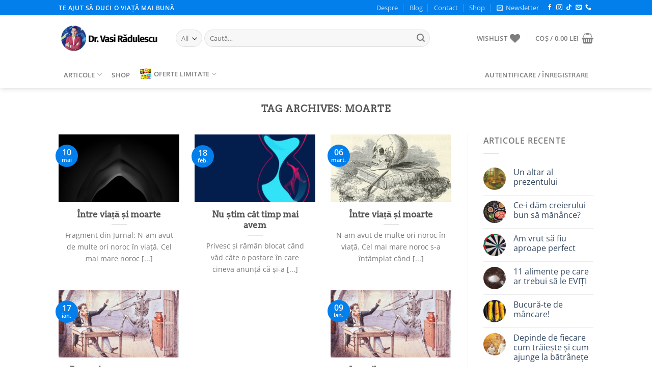

--- FILE ---
content_type: text/html; charset=UTF-8
request_url: https://drvasiradulescu.ro/tag/moarte/
body_size: 29381
content:
<!DOCTYPE html>
<html lang="ro-RO" class="loading-site no-js">
<head>
	<meta charset="UTF-8" />
	<link rel="profile" href="http://gmpg.org/xfn/11" />
	<link rel="pingback" href="https://drvasiradulescu.ro/xmlrpc.php" />

					<script>document.documentElement.className = document.documentElement.className + ' yes-js js_active js'</script>
			<script>(function(html){html.className = html.className.replace(/\bno-js\b/,'js')})(document.documentElement);</script>
<meta name='robots' content='index, follow, max-image-preview:large, max-snippet:-1, max-video-preview:-1' />
<meta name="viewport" content="width=device-width, initial-scale=1" /><script>window._wca = window._wca || [];</script>

	<!-- This site is optimized with the Yoast SEO plugin v26.5 - https://yoast.com/wordpress/plugins/seo/ -->
	<title>Arhive moarte - Dr. Vasi Rădulescu</title>
	<link rel="canonical" href="https://drvasiradulescu.ro/tag/moarte/" />
	<meta property="og:locale" content="ro_RO" />
	<meta property="og:type" content="article" />
	<meta property="og:title" content="Arhive moarte - Dr. Vasi Rădulescu" />
	<meta property="og:url" content="https://drvasiradulescu.ro/tag/moarte/" />
	<meta property="og:site_name" content="Dr. Vasi Rădulescu" />
	<meta property="og:image" content="https://drvasiradulescu.ro/wp-content/uploads/2020/05/fb-default-photo.jpg" />
	<meta property="og:image:width" content="1200" />
	<meta property="og:image:height" content="1000" />
	<meta property="og:image:type" content="image/jpeg" />
	<meta name="twitter:card" content="summary_large_image" />
	<script type="application/ld+json" class="yoast-schema-graph">{"@context":"https://schema.org","@graph":[{"@type":"CollectionPage","@id":"https://drvasiradulescu.ro/tag/moarte/","url":"https://drvasiradulescu.ro/tag/moarte/","name":"Arhive moarte - Dr. Vasi Rădulescu","isPartOf":{"@id":"https://drvasiradulescu.ro/#website"},"primaryImageOfPage":{"@id":"https://drvasiradulescu.ro/tag/moarte/#primaryimage"},"image":{"@id":"https://drvasiradulescu.ro/tag/moarte/#primaryimage"},"thumbnailUrl":"https://drvasiradulescu.ro/wp-content/uploads/2022/05/dreamstime_m_36146112.jpeg","breadcrumb":{"@id":"https://drvasiradulescu.ro/tag/moarte/#breadcrumb"},"inLanguage":"ro-RO"},{"@type":"ImageObject","inLanguage":"ro-RO","@id":"https://drvasiradulescu.ro/tag/moarte/#primaryimage","url":"https://drvasiradulescu.ro/wp-content/uploads/2022/05/dreamstime_m_36146112.jpeg","contentUrl":"https://drvasiradulescu.ro/wp-content/uploads/2022/05/dreamstime_m_36146112.jpeg","width":1200,"height":528,"caption":"Între viață și moarte"},{"@type":"BreadcrumbList","@id":"https://drvasiradulescu.ro/tag/moarte/#breadcrumb","itemListElement":[{"@type":"ListItem","position":1,"name":"Prima pagină","item":"https://drvasiradulescu.ro/"},{"@type":"ListItem","position":2,"name":"moarte"}]},{"@type":"WebSite","@id":"https://drvasiradulescu.ro/#website","url":"https://drvasiradulescu.ro/","name":"Dr. Vasi Rădulescu","description":"Comunitate educație medicală Dr. Vasi Rădulescu","publisher":{"@id":"https://drvasiradulescu.ro/#organization"},"potentialAction":[{"@type":"SearchAction","target":{"@type":"EntryPoint","urlTemplate":"https://drvasiradulescu.ro/?s={search_term_string}"},"query-input":{"@type":"PropertyValueSpecification","valueRequired":true,"valueName":"search_term_string"}}],"inLanguage":"ro-RO"},{"@type":"Organization","@id":"https://drvasiradulescu.ro/#organization","name":"Heart Media","url":"https://drvasiradulescu.ro/","logo":{"@type":"ImageObject","inLanguage":"ro-RO","@id":"https://drvasiradulescu.ro/#/schema/logo/image/","url":"https://drvasiradulescu.ro/wp-content/uploads/2022/08/logodrvasi.png","contentUrl":"https://drvasiradulescu.ro/wp-content/uploads/2022/08/logodrvasi.png","width":300,"height":303,"caption":"Heart Media"},"image":{"@id":"https://drvasiradulescu.ro/#/schema/logo/image/"},"sameAs":["https://www.facebook.com/drvasiradulescu/","https://www.instagram.com/vasiradulescu/"]}]}</script>
	<!-- / Yoast SEO plugin. -->


<link rel='dns-prefetch' href='//stats.wp.com' />
<link rel='dns-prefetch' href='//capi-automation.s3.us-east-2.amazonaws.com' />
<link rel='prefetch' href='https://drvasiradulescu.ro/wp-content/themes/flatsome/assets/js/flatsome.js?ver=e1ad26bd5672989785e1' />
<link rel='prefetch' href='https://drvasiradulescu.ro/wp-content/themes/flatsome/assets/js/chunk.slider.js?ver=3.19.12' />
<link rel='prefetch' href='https://drvasiradulescu.ro/wp-content/themes/flatsome/assets/js/chunk.popups.js?ver=3.19.12' />
<link rel='prefetch' href='https://drvasiradulescu.ro/wp-content/themes/flatsome/assets/js/chunk.tooltips.js?ver=3.19.12' />
<link rel='prefetch' href='https://drvasiradulescu.ro/wp-content/themes/flatsome/assets/js/woocommerce.js?ver=dd6035ce106022a74757' />
<link rel="alternate" type="application/rss+xml" title="Dr. Vasi Rădulescu &raquo; Flux" href="https://drvasiradulescu.ro/feed/" />
<link rel="alternate" type="application/rss+xml" title="Dr. Vasi Rădulescu &raquo; Flux comentarii" href="https://drvasiradulescu.ro/comments/feed/" />
<link rel="alternate" type="application/rss+xml" title="Dr. Vasi Rădulescu &raquo; Flux etichetă moarte" href="https://drvasiradulescu.ro/tag/moarte/feed/" />
<style id='wp-img-auto-sizes-contain-inline-css' type='text/css'>
img:is([sizes=auto i],[sizes^="auto," i]){contain-intrinsic-size:3000px 1500px}
/*# sourceURL=wp-img-auto-sizes-contain-inline-css */
</style>

<style id='wp-emoji-styles-inline-css' type='text/css'>

	img.wp-smiley, img.emoji {
		display: inline !important;
		border: none !important;
		box-shadow: none !important;
		height: 1em !important;
		width: 1em !important;
		margin: 0 0.07em !important;
		vertical-align: -0.1em !important;
		background: none !important;
		padding: 0 !important;
	}
/*# sourceURL=wp-emoji-styles-inline-css */
</style>
<style id='wp-block-library-inline-css' type='text/css'>
:root{--wp-block-synced-color:#7a00df;--wp-block-synced-color--rgb:122,0,223;--wp-bound-block-color:var(--wp-block-synced-color);--wp-editor-canvas-background:#ddd;--wp-admin-theme-color:#007cba;--wp-admin-theme-color--rgb:0,124,186;--wp-admin-theme-color-darker-10:#006ba1;--wp-admin-theme-color-darker-10--rgb:0,107,160.5;--wp-admin-theme-color-darker-20:#005a87;--wp-admin-theme-color-darker-20--rgb:0,90,135;--wp-admin-border-width-focus:2px}@media (min-resolution:192dpi){:root{--wp-admin-border-width-focus:1.5px}}.wp-element-button{cursor:pointer}:root .has-very-light-gray-background-color{background-color:#eee}:root .has-very-dark-gray-background-color{background-color:#313131}:root .has-very-light-gray-color{color:#eee}:root .has-very-dark-gray-color{color:#313131}:root .has-vivid-green-cyan-to-vivid-cyan-blue-gradient-background{background:linear-gradient(135deg,#00d084,#0693e3)}:root .has-purple-crush-gradient-background{background:linear-gradient(135deg,#34e2e4,#4721fb 50%,#ab1dfe)}:root .has-hazy-dawn-gradient-background{background:linear-gradient(135deg,#faaca8,#dad0ec)}:root .has-subdued-olive-gradient-background{background:linear-gradient(135deg,#fafae1,#67a671)}:root .has-atomic-cream-gradient-background{background:linear-gradient(135deg,#fdd79a,#004a59)}:root .has-nightshade-gradient-background{background:linear-gradient(135deg,#330968,#31cdcf)}:root .has-midnight-gradient-background{background:linear-gradient(135deg,#020381,#2874fc)}:root{--wp--preset--font-size--normal:16px;--wp--preset--font-size--huge:42px}.has-regular-font-size{font-size:1em}.has-larger-font-size{font-size:2.625em}.has-normal-font-size{font-size:var(--wp--preset--font-size--normal)}.has-huge-font-size{font-size:var(--wp--preset--font-size--huge)}.has-text-align-center{text-align:center}.has-text-align-left{text-align:left}.has-text-align-right{text-align:right}.has-fit-text{white-space:nowrap!important}#end-resizable-editor-section{display:none}.aligncenter{clear:both}.items-justified-left{justify-content:flex-start}.items-justified-center{justify-content:center}.items-justified-right{justify-content:flex-end}.items-justified-space-between{justify-content:space-between}.screen-reader-text{border:0;clip-path:inset(50%);height:1px;margin:-1px;overflow:hidden;padding:0;position:absolute;width:1px;word-wrap:normal!important}.screen-reader-text:focus{background-color:#ddd;clip-path:none;color:#444;display:block;font-size:1em;height:auto;left:5px;line-height:normal;padding:15px 23px 14px;text-decoration:none;top:5px;width:auto;z-index:100000}html :where(.has-border-color){border-style:solid}html :where([style*=border-top-color]){border-top-style:solid}html :where([style*=border-right-color]){border-right-style:solid}html :where([style*=border-bottom-color]){border-bottom-style:solid}html :where([style*=border-left-color]){border-left-style:solid}html :where([style*=border-width]){border-style:solid}html :where([style*=border-top-width]){border-top-style:solid}html :where([style*=border-right-width]){border-right-style:solid}html :where([style*=border-bottom-width]){border-bottom-style:solid}html :where([style*=border-left-width]){border-left-style:solid}html :where(img[class*=wp-image-]){height:auto;max-width:100%}:where(figure){margin:0 0 1em}html :where(.is-position-sticky){--wp-admin--admin-bar--position-offset:var(--wp-admin--admin-bar--height,0px)}@media screen and (max-width:600px){html :where(.is-position-sticky){--wp-admin--admin-bar--position-offset:0px}}

/*# sourceURL=wp-block-library-inline-css */
</style><style id='wp-block-paragraph-inline-css' type='text/css'>
.is-small-text{font-size:.875em}.is-regular-text{font-size:1em}.is-large-text{font-size:2.25em}.is-larger-text{font-size:3em}.has-drop-cap:not(:focus):first-letter{float:left;font-size:8.4em;font-style:normal;font-weight:100;line-height:.68;margin:.05em .1em 0 0;text-transform:uppercase}body.rtl .has-drop-cap:not(:focus):first-letter{float:none;margin-left:.1em}p.has-drop-cap.has-background{overflow:hidden}:root :where(p.has-background){padding:1.25em 2.375em}:where(p.has-text-color:not(.has-link-color)) a{color:inherit}p.has-text-align-left[style*="writing-mode:vertical-lr"],p.has-text-align-right[style*="writing-mode:vertical-rl"]{rotate:180deg}
/*# sourceURL=https://drvasiradulescu.ro/wp-includes/blocks/paragraph/style.min.css */
</style>
<link rel='stylesheet' id='wc-blocks-style-css' href='https://drvasiradulescu.ro/wp-content/plugins/woocommerce/assets/client/blocks/wc-blocks.css?ver=wc-10.4.3' type='text/css' media='all' />
<style id='global-styles-inline-css' type='text/css'>
:root{--wp--preset--aspect-ratio--square: 1;--wp--preset--aspect-ratio--4-3: 4/3;--wp--preset--aspect-ratio--3-4: 3/4;--wp--preset--aspect-ratio--3-2: 3/2;--wp--preset--aspect-ratio--2-3: 2/3;--wp--preset--aspect-ratio--16-9: 16/9;--wp--preset--aspect-ratio--9-16: 9/16;--wp--preset--color--black: #000000;--wp--preset--color--cyan-bluish-gray: #abb8c3;--wp--preset--color--white: #ffffff;--wp--preset--color--pale-pink: #f78da7;--wp--preset--color--vivid-red: #cf2e2e;--wp--preset--color--luminous-vivid-orange: #ff6900;--wp--preset--color--luminous-vivid-amber: #fcb900;--wp--preset--color--light-green-cyan: #7bdcb5;--wp--preset--color--vivid-green-cyan: #00d084;--wp--preset--color--pale-cyan-blue: #8ed1fc;--wp--preset--color--vivid-cyan-blue: #0693e3;--wp--preset--color--vivid-purple: #9b51e0;--wp--preset--color--primary: #037fec;--wp--preset--color--secondary: #0091ce;--wp--preset--color--success: #7a9c59;--wp--preset--color--alert: #b20000;--wp--preset--gradient--vivid-cyan-blue-to-vivid-purple: linear-gradient(135deg,rgb(6,147,227) 0%,rgb(155,81,224) 100%);--wp--preset--gradient--light-green-cyan-to-vivid-green-cyan: linear-gradient(135deg,rgb(122,220,180) 0%,rgb(0,208,130) 100%);--wp--preset--gradient--luminous-vivid-amber-to-luminous-vivid-orange: linear-gradient(135deg,rgb(252,185,0) 0%,rgb(255,105,0) 100%);--wp--preset--gradient--luminous-vivid-orange-to-vivid-red: linear-gradient(135deg,rgb(255,105,0) 0%,rgb(207,46,46) 100%);--wp--preset--gradient--very-light-gray-to-cyan-bluish-gray: linear-gradient(135deg,rgb(238,238,238) 0%,rgb(169,184,195) 100%);--wp--preset--gradient--cool-to-warm-spectrum: linear-gradient(135deg,rgb(74,234,220) 0%,rgb(151,120,209) 20%,rgb(207,42,186) 40%,rgb(238,44,130) 60%,rgb(251,105,98) 80%,rgb(254,248,76) 100%);--wp--preset--gradient--blush-light-purple: linear-gradient(135deg,rgb(255,206,236) 0%,rgb(152,150,240) 100%);--wp--preset--gradient--blush-bordeaux: linear-gradient(135deg,rgb(254,205,165) 0%,rgb(254,45,45) 50%,rgb(107,0,62) 100%);--wp--preset--gradient--luminous-dusk: linear-gradient(135deg,rgb(255,203,112) 0%,rgb(199,81,192) 50%,rgb(65,88,208) 100%);--wp--preset--gradient--pale-ocean: linear-gradient(135deg,rgb(255,245,203) 0%,rgb(182,227,212) 50%,rgb(51,167,181) 100%);--wp--preset--gradient--electric-grass: linear-gradient(135deg,rgb(202,248,128) 0%,rgb(113,206,126) 100%);--wp--preset--gradient--midnight: linear-gradient(135deg,rgb(2,3,129) 0%,rgb(40,116,252) 100%);--wp--preset--font-size--small: 13px;--wp--preset--font-size--medium: 20px;--wp--preset--font-size--large: 36px;--wp--preset--font-size--x-large: 42px;--wp--preset--spacing--20: 0.44rem;--wp--preset--spacing--30: 0.67rem;--wp--preset--spacing--40: 1rem;--wp--preset--spacing--50: 1.5rem;--wp--preset--spacing--60: 2.25rem;--wp--preset--spacing--70: 3.38rem;--wp--preset--spacing--80: 5.06rem;--wp--preset--shadow--natural: 6px 6px 9px rgba(0, 0, 0, 0.2);--wp--preset--shadow--deep: 12px 12px 50px rgba(0, 0, 0, 0.4);--wp--preset--shadow--sharp: 6px 6px 0px rgba(0, 0, 0, 0.2);--wp--preset--shadow--outlined: 6px 6px 0px -3px rgb(255, 255, 255), 6px 6px rgb(0, 0, 0);--wp--preset--shadow--crisp: 6px 6px 0px rgb(0, 0, 0);}:where(body) { margin: 0; }.wp-site-blocks > .alignleft { float: left; margin-right: 2em; }.wp-site-blocks > .alignright { float: right; margin-left: 2em; }.wp-site-blocks > .aligncenter { justify-content: center; margin-left: auto; margin-right: auto; }:where(.is-layout-flex){gap: 0.5em;}:where(.is-layout-grid){gap: 0.5em;}.is-layout-flow > .alignleft{float: left;margin-inline-start: 0;margin-inline-end: 2em;}.is-layout-flow > .alignright{float: right;margin-inline-start: 2em;margin-inline-end: 0;}.is-layout-flow > .aligncenter{margin-left: auto !important;margin-right: auto !important;}.is-layout-constrained > .alignleft{float: left;margin-inline-start: 0;margin-inline-end: 2em;}.is-layout-constrained > .alignright{float: right;margin-inline-start: 2em;margin-inline-end: 0;}.is-layout-constrained > .aligncenter{margin-left: auto !important;margin-right: auto !important;}.is-layout-constrained > :where(:not(.alignleft):not(.alignright):not(.alignfull)){margin-left: auto !important;margin-right: auto !important;}body .is-layout-flex{display: flex;}.is-layout-flex{flex-wrap: wrap;align-items: center;}.is-layout-flex > :is(*, div){margin: 0;}body .is-layout-grid{display: grid;}.is-layout-grid > :is(*, div){margin: 0;}body{padding-top: 0px;padding-right: 0px;padding-bottom: 0px;padding-left: 0px;}a:where(:not(.wp-element-button)){text-decoration: none;}:root :where(.wp-element-button, .wp-block-button__link){background-color: #32373c;border-width: 0;color: #fff;font-family: inherit;font-size: inherit;font-style: inherit;font-weight: inherit;letter-spacing: inherit;line-height: inherit;padding-top: calc(0.667em + 2px);padding-right: calc(1.333em + 2px);padding-bottom: calc(0.667em + 2px);padding-left: calc(1.333em + 2px);text-decoration: none;text-transform: inherit;}.has-black-color{color: var(--wp--preset--color--black) !important;}.has-cyan-bluish-gray-color{color: var(--wp--preset--color--cyan-bluish-gray) !important;}.has-white-color{color: var(--wp--preset--color--white) !important;}.has-pale-pink-color{color: var(--wp--preset--color--pale-pink) !important;}.has-vivid-red-color{color: var(--wp--preset--color--vivid-red) !important;}.has-luminous-vivid-orange-color{color: var(--wp--preset--color--luminous-vivid-orange) !important;}.has-luminous-vivid-amber-color{color: var(--wp--preset--color--luminous-vivid-amber) !important;}.has-light-green-cyan-color{color: var(--wp--preset--color--light-green-cyan) !important;}.has-vivid-green-cyan-color{color: var(--wp--preset--color--vivid-green-cyan) !important;}.has-pale-cyan-blue-color{color: var(--wp--preset--color--pale-cyan-blue) !important;}.has-vivid-cyan-blue-color{color: var(--wp--preset--color--vivid-cyan-blue) !important;}.has-vivid-purple-color{color: var(--wp--preset--color--vivid-purple) !important;}.has-primary-color{color: var(--wp--preset--color--primary) !important;}.has-secondary-color{color: var(--wp--preset--color--secondary) !important;}.has-success-color{color: var(--wp--preset--color--success) !important;}.has-alert-color{color: var(--wp--preset--color--alert) !important;}.has-black-background-color{background-color: var(--wp--preset--color--black) !important;}.has-cyan-bluish-gray-background-color{background-color: var(--wp--preset--color--cyan-bluish-gray) !important;}.has-white-background-color{background-color: var(--wp--preset--color--white) !important;}.has-pale-pink-background-color{background-color: var(--wp--preset--color--pale-pink) !important;}.has-vivid-red-background-color{background-color: var(--wp--preset--color--vivid-red) !important;}.has-luminous-vivid-orange-background-color{background-color: var(--wp--preset--color--luminous-vivid-orange) !important;}.has-luminous-vivid-amber-background-color{background-color: var(--wp--preset--color--luminous-vivid-amber) !important;}.has-light-green-cyan-background-color{background-color: var(--wp--preset--color--light-green-cyan) !important;}.has-vivid-green-cyan-background-color{background-color: var(--wp--preset--color--vivid-green-cyan) !important;}.has-pale-cyan-blue-background-color{background-color: var(--wp--preset--color--pale-cyan-blue) !important;}.has-vivid-cyan-blue-background-color{background-color: var(--wp--preset--color--vivid-cyan-blue) !important;}.has-vivid-purple-background-color{background-color: var(--wp--preset--color--vivid-purple) !important;}.has-primary-background-color{background-color: var(--wp--preset--color--primary) !important;}.has-secondary-background-color{background-color: var(--wp--preset--color--secondary) !important;}.has-success-background-color{background-color: var(--wp--preset--color--success) !important;}.has-alert-background-color{background-color: var(--wp--preset--color--alert) !important;}.has-black-border-color{border-color: var(--wp--preset--color--black) !important;}.has-cyan-bluish-gray-border-color{border-color: var(--wp--preset--color--cyan-bluish-gray) !important;}.has-white-border-color{border-color: var(--wp--preset--color--white) !important;}.has-pale-pink-border-color{border-color: var(--wp--preset--color--pale-pink) !important;}.has-vivid-red-border-color{border-color: var(--wp--preset--color--vivid-red) !important;}.has-luminous-vivid-orange-border-color{border-color: var(--wp--preset--color--luminous-vivid-orange) !important;}.has-luminous-vivid-amber-border-color{border-color: var(--wp--preset--color--luminous-vivid-amber) !important;}.has-light-green-cyan-border-color{border-color: var(--wp--preset--color--light-green-cyan) !important;}.has-vivid-green-cyan-border-color{border-color: var(--wp--preset--color--vivid-green-cyan) !important;}.has-pale-cyan-blue-border-color{border-color: var(--wp--preset--color--pale-cyan-blue) !important;}.has-vivid-cyan-blue-border-color{border-color: var(--wp--preset--color--vivid-cyan-blue) !important;}.has-vivid-purple-border-color{border-color: var(--wp--preset--color--vivid-purple) !important;}.has-primary-border-color{border-color: var(--wp--preset--color--primary) !important;}.has-secondary-border-color{border-color: var(--wp--preset--color--secondary) !important;}.has-success-border-color{border-color: var(--wp--preset--color--success) !important;}.has-alert-border-color{border-color: var(--wp--preset--color--alert) !important;}.has-vivid-cyan-blue-to-vivid-purple-gradient-background{background: var(--wp--preset--gradient--vivid-cyan-blue-to-vivid-purple) !important;}.has-light-green-cyan-to-vivid-green-cyan-gradient-background{background: var(--wp--preset--gradient--light-green-cyan-to-vivid-green-cyan) !important;}.has-luminous-vivid-amber-to-luminous-vivid-orange-gradient-background{background: var(--wp--preset--gradient--luminous-vivid-amber-to-luminous-vivid-orange) !important;}.has-luminous-vivid-orange-to-vivid-red-gradient-background{background: var(--wp--preset--gradient--luminous-vivid-orange-to-vivid-red) !important;}.has-very-light-gray-to-cyan-bluish-gray-gradient-background{background: var(--wp--preset--gradient--very-light-gray-to-cyan-bluish-gray) !important;}.has-cool-to-warm-spectrum-gradient-background{background: var(--wp--preset--gradient--cool-to-warm-spectrum) !important;}.has-blush-light-purple-gradient-background{background: var(--wp--preset--gradient--blush-light-purple) !important;}.has-blush-bordeaux-gradient-background{background: var(--wp--preset--gradient--blush-bordeaux) !important;}.has-luminous-dusk-gradient-background{background: var(--wp--preset--gradient--luminous-dusk) !important;}.has-pale-ocean-gradient-background{background: var(--wp--preset--gradient--pale-ocean) !important;}.has-electric-grass-gradient-background{background: var(--wp--preset--gradient--electric-grass) !important;}.has-midnight-gradient-background{background: var(--wp--preset--gradient--midnight) !important;}.has-small-font-size{font-size: var(--wp--preset--font-size--small) !important;}.has-medium-font-size{font-size: var(--wp--preset--font-size--medium) !important;}.has-large-font-size{font-size: var(--wp--preset--font-size--large) !important;}.has-x-large-font-size{font-size: var(--wp--preset--font-size--x-large) !important;}
/*# sourceURL=global-styles-inline-css */
</style>

<link rel='stylesheet' id='contact-form-7-css' href='https://drvasiradulescu.ro/wp-content/plugins/contact-form-7/includes/css/styles.css?ver=6.1.4' type='text/css' media='all' />
<style id='woocommerce-inline-inline-css' type='text/css'>
.woocommerce form .form-row .required { visibility: visible; }
/*# sourceURL=woocommerce-inline-inline-css */
</style>
<link rel='stylesheet' id='swpcss-css' href='https://drvasiradulescu.ro/wp-content/plugins/sendy-widget-pro/css/sendy.css?ver=6.9' type='text/css' media='all' />
<link rel='stylesheet' id='flatsome-woocommerce-wishlist-css' href='https://drvasiradulescu.ro/wp-content/themes/flatsome/inc/integrations/wc-yith-wishlist/wishlist.css?ver=3.19.12' type='text/css' media='all' />
<link rel='stylesheet' id='flatsome-main-css' href='https://drvasiradulescu.ro/wp-content/themes/flatsome/assets/css/flatsome.css?ver=3.19.12' type='text/css' media='all' />
<style id='flatsome-main-inline-css' type='text/css'>
@font-face {
				font-family: "fl-icons";
				font-display: block;
				src: url(https://drvasiradulescu.ro/wp-content/themes/flatsome/assets/css/icons/fl-icons.eot?v=3.19.12);
				src:
					url(https://drvasiradulescu.ro/wp-content/themes/flatsome/assets/css/icons/fl-icons.eot#iefix?v=3.19.12) format("embedded-opentype"),
					url(https://drvasiradulescu.ro/wp-content/themes/flatsome/assets/css/icons/fl-icons.woff2?v=3.19.12) format("woff2"),
					url(https://drvasiradulescu.ro/wp-content/themes/flatsome/assets/css/icons/fl-icons.ttf?v=3.19.12) format("truetype"),
					url(https://drvasiradulescu.ro/wp-content/themes/flatsome/assets/css/icons/fl-icons.woff?v=3.19.12) format("woff"),
					url(https://drvasiradulescu.ro/wp-content/themes/flatsome/assets/css/icons/fl-icons.svg?v=3.19.12#fl-icons) format("svg");
			}
/*# sourceURL=flatsome-main-inline-css */
</style>
<link rel='stylesheet' id='flatsome-shop-css' href='https://drvasiradulescu.ro/wp-content/themes/flatsome/assets/css/flatsome-shop.css?ver=3.19.12' type='text/css' media='all' />
<link rel='stylesheet' id='flatsome-style-css' href='https://drvasiradulescu.ro/wp-content/themes/flatsome-child/style.css?ver=3.0' type='text/css' media='all' />
<script type="text/javascript">
            window._nslDOMReady = (function () {
                const executedCallbacks = new Set();
            
                return function (callback) {
                    /**
                    * Third parties might dispatch DOMContentLoaded events, so we need to ensure that we only run our callback once!
                    */
                    if (executedCallbacks.has(callback)) return;
            
                    const wrappedCallback = function () {
                        if (executedCallbacks.has(callback)) return;
                        executedCallbacks.add(callback);
                        callback();
                    };
            
                    if (document.readyState === "complete" || document.readyState === "interactive") {
                        wrappedCallback();
                    } else {
                        document.addEventListener("DOMContentLoaded", wrappedCallback);
                    }
                };
            })();
        </script><script type="text/javascript" src="https://drvasiradulescu.ro/wp-includes/js/jquery/jquery.min.js?ver=3.7.1" id="jquery-core-js"></script>
<script type="text/javascript" src="https://drvasiradulescu.ro/wp-includes/js/jquery/jquery-migrate.min.js?ver=3.4.1" id="jquery-migrate-js"></script>
<script type="text/javascript" src="https://drvasiradulescu.ro/wp-content/plugins/woocommerce/assets/js/jquery-blockui/jquery.blockUI.min.js?ver=2.7.0-wc.10.4.3" id="wc-jquery-blockui-js" data-wp-strategy="defer"></script>
<script type="text/javascript" id="wc-add-to-cart-js-extra">
/* <![CDATA[ */
var wc_add_to_cart_params = {"ajax_url":"/wp-admin/admin-ajax.php","wc_ajax_url":"/?wc-ajax=%%endpoint%%","i18n_view_cart":"Vezi co\u0219ul","cart_url":"https://drvasiradulescu.ro/cart/","is_cart":"","cart_redirect_after_add":"yes"};
//# sourceURL=wc-add-to-cart-js-extra
/* ]]> */
</script>
<script type="text/javascript" src="https://drvasiradulescu.ro/wp-content/plugins/woocommerce/assets/js/frontend/add-to-cart.min.js?ver=10.4.3" id="wc-add-to-cart-js" defer="defer" data-wp-strategy="defer"></script>
<script type="text/javascript" src="https://drvasiradulescu.ro/wp-content/plugins/woocommerce/assets/js/js-cookie/js.cookie.min.js?ver=2.1.4-wc.10.4.3" id="wc-js-cookie-js" data-wp-strategy="defer"></script>
<script type="text/javascript" id="swpjs-js-extra">
/* <![CDATA[ */
var swp = {"ajaxurl":"https://drvasiradulescu.ro/wp-admin/admin-ajax.php"};
//# sourceURL=swpjs-js-extra
/* ]]> */
</script>
<script type="text/javascript" src="https://drvasiradulescu.ro/wp-content/plugins/sendy-widget-pro/js/sendy.js?ver=6.9" id="swpjs-js"></script>
<script type="text/javascript" id="WCPAY_ASSETS-js-extra">
/* <![CDATA[ */
var wcpayAssets = {"url":"https://drvasiradulescu.ro/wp-content/plugins/woocommerce-payments/dist/"};
//# sourceURL=WCPAY_ASSETS-js-extra
/* ]]> */
</script>
<script type="text/javascript" src="https://stats.wp.com/s-202604.js" id="woocommerce-analytics-js" defer="defer" data-wp-strategy="defer"></script>
<link rel="https://api.w.org/" href="https://drvasiradulescu.ro/wp-json/" /><link rel="alternate" title="JSON" type="application/json" href="https://drvasiradulescu.ro/wp-json/wp/v2/tags/343" /><link rel="EditURI" type="application/rsd+xml" title="RSD" href="https://drvasiradulescu.ro/xmlrpc.php?rsd" />
<meta name="generator" content="WordPress 6.9" />
<meta name="generator" content="WooCommerce 10.4.3" />
	<style>img#wpstats{display:none}</style>
			<noscript><style>.woocommerce-product-gallery{ opacity: 1 !important; }</style></noscript>
				<script  type="text/javascript">
				!function(f,b,e,v,n,t,s){if(f.fbq)return;n=f.fbq=function(){n.callMethod?
					n.callMethod.apply(n,arguments):n.queue.push(arguments)};if(!f._fbq)f._fbq=n;
					n.push=n;n.loaded=!0;n.version='2.0';n.queue=[];t=b.createElement(e);t.async=!0;
					t.src=v;s=b.getElementsByTagName(e)[0];s.parentNode.insertBefore(t,s)}(window,
					document,'script','https://connect.facebook.net/en_US/fbevents.js');
			</script>
			<!-- WooCommerce Facebook Integration Begin -->
			<script  type="text/javascript">

				fbq('init', '3257602747790003', {}, {
    "agent": "woocommerce_0-10.4.3-3.5.15"
});

				document.addEventListener( 'DOMContentLoaded', function() {
					// Insert placeholder for events injected when a product is added to the cart through AJAX.
					document.body.insertAdjacentHTML( 'beforeend', '<div class=\"wc-facebook-pixel-event-placeholder\"></div>' );
				}, false );

			</script>
			<!-- WooCommerce Facebook Integration End -->
			<link rel="icon" href="https://drvasiradulescu.ro/wp-content/uploads/2020/04/cropped-logo-reti-32x32.png" sizes="32x32" />
<link rel="icon" href="https://drvasiradulescu.ro/wp-content/uploads/2020/04/cropped-logo-reti-192x192.png" sizes="192x192" />
<link rel="apple-touch-icon" href="https://drvasiradulescu.ro/wp-content/uploads/2020/04/cropped-logo-reti-180x180.png" />
<meta name="msapplication-TileImage" content="https://drvasiradulescu.ro/wp-content/uploads/2020/04/cropped-logo-reti-270x270.png" />
<style id="custom-css" type="text/css">:root {--primary-color: #037fec;--fs-color-primary: #037fec;--fs-color-secondary: #0091ce;--fs-color-success: #7a9c59;--fs-color-alert: #b20000;--fs-experimental-link-color: #334862;--fs-experimental-link-color-hover: #111;}.tooltipster-base {--tooltip-color: #fff;--tooltip-bg-color: #000;}.off-canvas-right .mfp-content, .off-canvas-left .mfp-content {--drawer-width: 300px;}.off-canvas .mfp-content.off-canvas-cart {--drawer-width: 360px;}.header-main{height: 90px}#logo img{max-height: 90px}#logo{width:200px;}.header-bottom{min-height: 53px}.header-top{min-height: 30px}.transparent .header-main{height: 90px}.transparent #logo img{max-height: 90px}.has-transparent + .page-title:first-of-type,.has-transparent + #main > .page-title,.has-transparent + #main > div > .page-title,.has-transparent + #main .page-header-wrapper:first-of-type .page-title{padding-top: 170px;}.header.show-on-scroll,.stuck .header-main{height:70px!important}.stuck #logo img{max-height: 70px!important}.search-form{ width: 85%;}.header-bg-color {background-color: #FFF}.header-bottom {background-color: #FFFFFF}.header-bottom-nav > li > a{line-height: 30px }@media (max-width: 549px) {.header-main{height: 70px}#logo img{max-height: 70px}}body{font-family: "Open Sans", sans-serif;}.nav > li > a {font-family: "Open Sans", sans-serif;}.mobile-sidebar-levels-2 .nav > li > ul > li > a {font-family: "Open Sans", sans-serif;}.nav > li > a,.mobile-sidebar-levels-2 .nav > li > ul > li > a {font-weight: 600;font-style: normal;}h1,h2,h3,h4,h5,h6,.heading-font, .off-canvas-center .nav-sidebar.nav-vertical > li > a{font-family: Arvo, sans-serif;}.alt-font{font-family: "Dancing Script", sans-serif;}.alt-font {font-weight: 400!important;font-style: normal!important;}.current .breadcrumb-step, [data-icon-label]:after, .button#place_order,.button.checkout,.checkout-button,.single_add_to_cart_button.button, .sticky-add-to-cart-select-options-button{background-color: #097fe6!important }.badge-inner.on-sale{background-color: #e61809}.badge-inner.new-bubble-auto{background-color: #eeee22}.star-rating span:before,.star-rating:before, .woocommerce-page .star-rating:before, .stars a:hover:after, .stars a.active:after{color: #eeb720}.price del, .product_list_widget del, del .woocommerce-Price-amount { color: #000000; }ins .woocommerce-Price-amount { color: #ec3b3b; }input[type='submit'], input[type="button"], button:not(.icon), .button:not(.icon){border-radius: 6px!important}@media screen and (min-width: 550px){.products .box-vertical .box-image{min-width: 247px!important;width: 247px!important;}}.footer-1{background-color: #EFEFEF}.footer-2{background-color: #FFFFFF}.absolute-footer, html{background-color: #FFFFFF}.page-title-small + main .product-container > .row{padding-top:0;}.nav-vertical-fly-out > li + li {border-top-width: 1px; border-top-style: solid;}.label-new.menu-item > a:after{content:"Nou";}.label-hot.menu-item > a:after{content:"Hot";}.label-sale.menu-item > a:after{content:"Sale";}.label-popular.menu-item > a:after{content:"Popular";}</style><style id="kirki-inline-styles">/* latin */
@font-face {
  font-family: 'Arvo';
  font-style: normal;
  font-weight: 400;
  font-display: swap;
  src: url(https://drvasiradulescu.ro/wp-content/fonts/arvo/tDbD2oWUg0MKqScQ7Q.woff2) format('woff2');
  unicode-range: U+0000-00FF, U+0131, U+0152-0153, U+02BB-02BC, U+02C6, U+02DA, U+02DC, U+0304, U+0308, U+0329, U+2000-206F, U+20AC, U+2122, U+2191, U+2193, U+2212, U+2215, U+FEFF, U+FFFD;
}/* cyrillic-ext */
@font-face {
  font-family: 'Open Sans';
  font-style: normal;
  font-weight: 400;
  font-stretch: 100%;
  font-display: swap;
  src: url(https://drvasiradulescu.ro/wp-content/fonts/open-sans/memvYaGs126MiZpBA-UvWbX2vVnXBbObj2OVTSKmu1aB.woff2) format('woff2');
  unicode-range: U+0460-052F, U+1C80-1C8A, U+20B4, U+2DE0-2DFF, U+A640-A69F, U+FE2E-FE2F;
}
/* cyrillic */
@font-face {
  font-family: 'Open Sans';
  font-style: normal;
  font-weight: 400;
  font-stretch: 100%;
  font-display: swap;
  src: url(https://drvasiradulescu.ro/wp-content/fonts/open-sans/memvYaGs126MiZpBA-UvWbX2vVnXBbObj2OVTSumu1aB.woff2) format('woff2');
  unicode-range: U+0301, U+0400-045F, U+0490-0491, U+04B0-04B1, U+2116;
}
/* greek-ext */
@font-face {
  font-family: 'Open Sans';
  font-style: normal;
  font-weight: 400;
  font-stretch: 100%;
  font-display: swap;
  src: url(https://drvasiradulescu.ro/wp-content/fonts/open-sans/memvYaGs126MiZpBA-UvWbX2vVnXBbObj2OVTSOmu1aB.woff2) format('woff2');
  unicode-range: U+1F00-1FFF;
}
/* greek */
@font-face {
  font-family: 'Open Sans';
  font-style: normal;
  font-weight: 400;
  font-stretch: 100%;
  font-display: swap;
  src: url(https://drvasiradulescu.ro/wp-content/fonts/open-sans/memvYaGs126MiZpBA-UvWbX2vVnXBbObj2OVTSymu1aB.woff2) format('woff2');
  unicode-range: U+0370-0377, U+037A-037F, U+0384-038A, U+038C, U+038E-03A1, U+03A3-03FF;
}
/* hebrew */
@font-face {
  font-family: 'Open Sans';
  font-style: normal;
  font-weight: 400;
  font-stretch: 100%;
  font-display: swap;
  src: url(https://drvasiradulescu.ro/wp-content/fonts/open-sans/memvYaGs126MiZpBA-UvWbX2vVnXBbObj2OVTS2mu1aB.woff2) format('woff2');
  unicode-range: U+0307-0308, U+0590-05FF, U+200C-2010, U+20AA, U+25CC, U+FB1D-FB4F;
}
/* math */
@font-face {
  font-family: 'Open Sans';
  font-style: normal;
  font-weight: 400;
  font-stretch: 100%;
  font-display: swap;
  src: url(https://drvasiradulescu.ro/wp-content/fonts/open-sans/memvYaGs126MiZpBA-UvWbX2vVnXBbObj2OVTVOmu1aB.woff2) format('woff2');
  unicode-range: U+0302-0303, U+0305, U+0307-0308, U+0310, U+0312, U+0315, U+031A, U+0326-0327, U+032C, U+032F-0330, U+0332-0333, U+0338, U+033A, U+0346, U+034D, U+0391-03A1, U+03A3-03A9, U+03B1-03C9, U+03D1, U+03D5-03D6, U+03F0-03F1, U+03F4-03F5, U+2016-2017, U+2034-2038, U+203C, U+2040, U+2043, U+2047, U+2050, U+2057, U+205F, U+2070-2071, U+2074-208E, U+2090-209C, U+20D0-20DC, U+20E1, U+20E5-20EF, U+2100-2112, U+2114-2115, U+2117-2121, U+2123-214F, U+2190, U+2192, U+2194-21AE, U+21B0-21E5, U+21F1-21F2, U+21F4-2211, U+2213-2214, U+2216-22FF, U+2308-230B, U+2310, U+2319, U+231C-2321, U+2336-237A, U+237C, U+2395, U+239B-23B7, U+23D0, U+23DC-23E1, U+2474-2475, U+25AF, U+25B3, U+25B7, U+25BD, U+25C1, U+25CA, U+25CC, U+25FB, U+266D-266F, U+27C0-27FF, U+2900-2AFF, U+2B0E-2B11, U+2B30-2B4C, U+2BFE, U+3030, U+FF5B, U+FF5D, U+1D400-1D7FF, U+1EE00-1EEFF;
}
/* symbols */
@font-face {
  font-family: 'Open Sans';
  font-style: normal;
  font-weight: 400;
  font-stretch: 100%;
  font-display: swap;
  src: url(https://drvasiradulescu.ro/wp-content/fonts/open-sans/memvYaGs126MiZpBA-UvWbX2vVnXBbObj2OVTUGmu1aB.woff2) format('woff2');
  unicode-range: U+0001-000C, U+000E-001F, U+007F-009F, U+20DD-20E0, U+20E2-20E4, U+2150-218F, U+2190, U+2192, U+2194-2199, U+21AF, U+21E6-21F0, U+21F3, U+2218-2219, U+2299, U+22C4-22C6, U+2300-243F, U+2440-244A, U+2460-24FF, U+25A0-27BF, U+2800-28FF, U+2921-2922, U+2981, U+29BF, U+29EB, U+2B00-2BFF, U+4DC0-4DFF, U+FFF9-FFFB, U+10140-1018E, U+10190-1019C, U+101A0, U+101D0-101FD, U+102E0-102FB, U+10E60-10E7E, U+1D2C0-1D2D3, U+1D2E0-1D37F, U+1F000-1F0FF, U+1F100-1F1AD, U+1F1E6-1F1FF, U+1F30D-1F30F, U+1F315, U+1F31C, U+1F31E, U+1F320-1F32C, U+1F336, U+1F378, U+1F37D, U+1F382, U+1F393-1F39F, U+1F3A7-1F3A8, U+1F3AC-1F3AF, U+1F3C2, U+1F3C4-1F3C6, U+1F3CA-1F3CE, U+1F3D4-1F3E0, U+1F3ED, U+1F3F1-1F3F3, U+1F3F5-1F3F7, U+1F408, U+1F415, U+1F41F, U+1F426, U+1F43F, U+1F441-1F442, U+1F444, U+1F446-1F449, U+1F44C-1F44E, U+1F453, U+1F46A, U+1F47D, U+1F4A3, U+1F4B0, U+1F4B3, U+1F4B9, U+1F4BB, U+1F4BF, U+1F4C8-1F4CB, U+1F4D6, U+1F4DA, U+1F4DF, U+1F4E3-1F4E6, U+1F4EA-1F4ED, U+1F4F7, U+1F4F9-1F4FB, U+1F4FD-1F4FE, U+1F503, U+1F507-1F50B, U+1F50D, U+1F512-1F513, U+1F53E-1F54A, U+1F54F-1F5FA, U+1F610, U+1F650-1F67F, U+1F687, U+1F68D, U+1F691, U+1F694, U+1F698, U+1F6AD, U+1F6B2, U+1F6B9-1F6BA, U+1F6BC, U+1F6C6-1F6CF, U+1F6D3-1F6D7, U+1F6E0-1F6EA, U+1F6F0-1F6F3, U+1F6F7-1F6FC, U+1F700-1F7FF, U+1F800-1F80B, U+1F810-1F847, U+1F850-1F859, U+1F860-1F887, U+1F890-1F8AD, U+1F8B0-1F8BB, U+1F8C0-1F8C1, U+1F900-1F90B, U+1F93B, U+1F946, U+1F984, U+1F996, U+1F9E9, U+1FA00-1FA6F, U+1FA70-1FA7C, U+1FA80-1FA89, U+1FA8F-1FAC6, U+1FACE-1FADC, U+1FADF-1FAE9, U+1FAF0-1FAF8, U+1FB00-1FBFF;
}
/* vietnamese */
@font-face {
  font-family: 'Open Sans';
  font-style: normal;
  font-weight: 400;
  font-stretch: 100%;
  font-display: swap;
  src: url(https://drvasiradulescu.ro/wp-content/fonts/open-sans/memvYaGs126MiZpBA-UvWbX2vVnXBbObj2OVTSCmu1aB.woff2) format('woff2');
  unicode-range: U+0102-0103, U+0110-0111, U+0128-0129, U+0168-0169, U+01A0-01A1, U+01AF-01B0, U+0300-0301, U+0303-0304, U+0308-0309, U+0323, U+0329, U+1EA0-1EF9, U+20AB;
}
/* latin-ext */
@font-face {
  font-family: 'Open Sans';
  font-style: normal;
  font-weight: 400;
  font-stretch: 100%;
  font-display: swap;
  src: url(https://drvasiradulescu.ro/wp-content/fonts/open-sans/memvYaGs126MiZpBA-UvWbX2vVnXBbObj2OVTSGmu1aB.woff2) format('woff2');
  unicode-range: U+0100-02BA, U+02BD-02C5, U+02C7-02CC, U+02CE-02D7, U+02DD-02FF, U+0304, U+0308, U+0329, U+1D00-1DBF, U+1E00-1E9F, U+1EF2-1EFF, U+2020, U+20A0-20AB, U+20AD-20C0, U+2113, U+2C60-2C7F, U+A720-A7FF;
}
/* latin */
@font-face {
  font-family: 'Open Sans';
  font-style: normal;
  font-weight: 400;
  font-stretch: 100%;
  font-display: swap;
  src: url(https://drvasiradulescu.ro/wp-content/fonts/open-sans/memvYaGs126MiZpBA-UvWbX2vVnXBbObj2OVTS-muw.woff2) format('woff2');
  unicode-range: U+0000-00FF, U+0131, U+0152-0153, U+02BB-02BC, U+02C6, U+02DA, U+02DC, U+0304, U+0308, U+0329, U+2000-206F, U+20AC, U+2122, U+2191, U+2193, U+2212, U+2215, U+FEFF, U+FFFD;
}
/* cyrillic-ext */
@font-face {
  font-family: 'Open Sans';
  font-style: normal;
  font-weight: 600;
  font-stretch: 100%;
  font-display: swap;
  src: url(https://drvasiradulescu.ro/wp-content/fonts/open-sans/memvYaGs126MiZpBA-UvWbX2vVnXBbObj2OVTSKmu1aB.woff2) format('woff2');
  unicode-range: U+0460-052F, U+1C80-1C8A, U+20B4, U+2DE0-2DFF, U+A640-A69F, U+FE2E-FE2F;
}
/* cyrillic */
@font-face {
  font-family: 'Open Sans';
  font-style: normal;
  font-weight: 600;
  font-stretch: 100%;
  font-display: swap;
  src: url(https://drvasiradulescu.ro/wp-content/fonts/open-sans/memvYaGs126MiZpBA-UvWbX2vVnXBbObj2OVTSumu1aB.woff2) format('woff2');
  unicode-range: U+0301, U+0400-045F, U+0490-0491, U+04B0-04B1, U+2116;
}
/* greek-ext */
@font-face {
  font-family: 'Open Sans';
  font-style: normal;
  font-weight: 600;
  font-stretch: 100%;
  font-display: swap;
  src: url(https://drvasiradulescu.ro/wp-content/fonts/open-sans/memvYaGs126MiZpBA-UvWbX2vVnXBbObj2OVTSOmu1aB.woff2) format('woff2');
  unicode-range: U+1F00-1FFF;
}
/* greek */
@font-face {
  font-family: 'Open Sans';
  font-style: normal;
  font-weight: 600;
  font-stretch: 100%;
  font-display: swap;
  src: url(https://drvasiradulescu.ro/wp-content/fonts/open-sans/memvYaGs126MiZpBA-UvWbX2vVnXBbObj2OVTSymu1aB.woff2) format('woff2');
  unicode-range: U+0370-0377, U+037A-037F, U+0384-038A, U+038C, U+038E-03A1, U+03A3-03FF;
}
/* hebrew */
@font-face {
  font-family: 'Open Sans';
  font-style: normal;
  font-weight: 600;
  font-stretch: 100%;
  font-display: swap;
  src: url(https://drvasiradulescu.ro/wp-content/fonts/open-sans/memvYaGs126MiZpBA-UvWbX2vVnXBbObj2OVTS2mu1aB.woff2) format('woff2');
  unicode-range: U+0307-0308, U+0590-05FF, U+200C-2010, U+20AA, U+25CC, U+FB1D-FB4F;
}
/* math */
@font-face {
  font-family: 'Open Sans';
  font-style: normal;
  font-weight: 600;
  font-stretch: 100%;
  font-display: swap;
  src: url(https://drvasiradulescu.ro/wp-content/fonts/open-sans/memvYaGs126MiZpBA-UvWbX2vVnXBbObj2OVTVOmu1aB.woff2) format('woff2');
  unicode-range: U+0302-0303, U+0305, U+0307-0308, U+0310, U+0312, U+0315, U+031A, U+0326-0327, U+032C, U+032F-0330, U+0332-0333, U+0338, U+033A, U+0346, U+034D, U+0391-03A1, U+03A3-03A9, U+03B1-03C9, U+03D1, U+03D5-03D6, U+03F0-03F1, U+03F4-03F5, U+2016-2017, U+2034-2038, U+203C, U+2040, U+2043, U+2047, U+2050, U+2057, U+205F, U+2070-2071, U+2074-208E, U+2090-209C, U+20D0-20DC, U+20E1, U+20E5-20EF, U+2100-2112, U+2114-2115, U+2117-2121, U+2123-214F, U+2190, U+2192, U+2194-21AE, U+21B0-21E5, U+21F1-21F2, U+21F4-2211, U+2213-2214, U+2216-22FF, U+2308-230B, U+2310, U+2319, U+231C-2321, U+2336-237A, U+237C, U+2395, U+239B-23B7, U+23D0, U+23DC-23E1, U+2474-2475, U+25AF, U+25B3, U+25B7, U+25BD, U+25C1, U+25CA, U+25CC, U+25FB, U+266D-266F, U+27C0-27FF, U+2900-2AFF, U+2B0E-2B11, U+2B30-2B4C, U+2BFE, U+3030, U+FF5B, U+FF5D, U+1D400-1D7FF, U+1EE00-1EEFF;
}
/* symbols */
@font-face {
  font-family: 'Open Sans';
  font-style: normal;
  font-weight: 600;
  font-stretch: 100%;
  font-display: swap;
  src: url(https://drvasiradulescu.ro/wp-content/fonts/open-sans/memvYaGs126MiZpBA-UvWbX2vVnXBbObj2OVTUGmu1aB.woff2) format('woff2');
  unicode-range: U+0001-000C, U+000E-001F, U+007F-009F, U+20DD-20E0, U+20E2-20E4, U+2150-218F, U+2190, U+2192, U+2194-2199, U+21AF, U+21E6-21F0, U+21F3, U+2218-2219, U+2299, U+22C4-22C6, U+2300-243F, U+2440-244A, U+2460-24FF, U+25A0-27BF, U+2800-28FF, U+2921-2922, U+2981, U+29BF, U+29EB, U+2B00-2BFF, U+4DC0-4DFF, U+FFF9-FFFB, U+10140-1018E, U+10190-1019C, U+101A0, U+101D0-101FD, U+102E0-102FB, U+10E60-10E7E, U+1D2C0-1D2D3, U+1D2E0-1D37F, U+1F000-1F0FF, U+1F100-1F1AD, U+1F1E6-1F1FF, U+1F30D-1F30F, U+1F315, U+1F31C, U+1F31E, U+1F320-1F32C, U+1F336, U+1F378, U+1F37D, U+1F382, U+1F393-1F39F, U+1F3A7-1F3A8, U+1F3AC-1F3AF, U+1F3C2, U+1F3C4-1F3C6, U+1F3CA-1F3CE, U+1F3D4-1F3E0, U+1F3ED, U+1F3F1-1F3F3, U+1F3F5-1F3F7, U+1F408, U+1F415, U+1F41F, U+1F426, U+1F43F, U+1F441-1F442, U+1F444, U+1F446-1F449, U+1F44C-1F44E, U+1F453, U+1F46A, U+1F47D, U+1F4A3, U+1F4B0, U+1F4B3, U+1F4B9, U+1F4BB, U+1F4BF, U+1F4C8-1F4CB, U+1F4D6, U+1F4DA, U+1F4DF, U+1F4E3-1F4E6, U+1F4EA-1F4ED, U+1F4F7, U+1F4F9-1F4FB, U+1F4FD-1F4FE, U+1F503, U+1F507-1F50B, U+1F50D, U+1F512-1F513, U+1F53E-1F54A, U+1F54F-1F5FA, U+1F610, U+1F650-1F67F, U+1F687, U+1F68D, U+1F691, U+1F694, U+1F698, U+1F6AD, U+1F6B2, U+1F6B9-1F6BA, U+1F6BC, U+1F6C6-1F6CF, U+1F6D3-1F6D7, U+1F6E0-1F6EA, U+1F6F0-1F6F3, U+1F6F7-1F6FC, U+1F700-1F7FF, U+1F800-1F80B, U+1F810-1F847, U+1F850-1F859, U+1F860-1F887, U+1F890-1F8AD, U+1F8B0-1F8BB, U+1F8C0-1F8C1, U+1F900-1F90B, U+1F93B, U+1F946, U+1F984, U+1F996, U+1F9E9, U+1FA00-1FA6F, U+1FA70-1FA7C, U+1FA80-1FA89, U+1FA8F-1FAC6, U+1FACE-1FADC, U+1FADF-1FAE9, U+1FAF0-1FAF8, U+1FB00-1FBFF;
}
/* vietnamese */
@font-face {
  font-family: 'Open Sans';
  font-style: normal;
  font-weight: 600;
  font-stretch: 100%;
  font-display: swap;
  src: url(https://drvasiradulescu.ro/wp-content/fonts/open-sans/memvYaGs126MiZpBA-UvWbX2vVnXBbObj2OVTSCmu1aB.woff2) format('woff2');
  unicode-range: U+0102-0103, U+0110-0111, U+0128-0129, U+0168-0169, U+01A0-01A1, U+01AF-01B0, U+0300-0301, U+0303-0304, U+0308-0309, U+0323, U+0329, U+1EA0-1EF9, U+20AB;
}
/* latin-ext */
@font-face {
  font-family: 'Open Sans';
  font-style: normal;
  font-weight: 600;
  font-stretch: 100%;
  font-display: swap;
  src: url(https://drvasiradulescu.ro/wp-content/fonts/open-sans/memvYaGs126MiZpBA-UvWbX2vVnXBbObj2OVTSGmu1aB.woff2) format('woff2');
  unicode-range: U+0100-02BA, U+02BD-02C5, U+02C7-02CC, U+02CE-02D7, U+02DD-02FF, U+0304, U+0308, U+0329, U+1D00-1DBF, U+1E00-1E9F, U+1EF2-1EFF, U+2020, U+20A0-20AB, U+20AD-20C0, U+2113, U+2C60-2C7F, U+A720-A7FF;
}
/* latin */
@font-face {
  font-family: 'Open Sans';
  font-style: normal;
  font-weight: 600;
  font-stretch: 100%;
  font-display: swap;
  src: url(https://drvasiradulescu.ro/wp-content/fonts/open-sans/memvYaGs126MiZpBA-UvWbX2vVnXBbObj2OVTS-muw.woff2) format('woff2');
  unicode-range: U+0000-00FF, U+0131, U+0152-0153, U+02BB-02BC, U+02C6, U+02DA, U+02DC, U+0304, U+0308, U+0329, U+2000-206F, U+20AC, U+2122, U+2191, U+2193, U+2212, U+2215, U+FEFF, U+FFFD;
}/* vietnamese */
@font-face {
  font-family: 'Dancing Script';
  font-style: normal;
  font-weight: 400;
  font-display: swap;
  src: url(https://drvasiradulescu.ro/wp-content/fonts/dancing-script/If2cXTr6YS-zF4S-kcSWSVi_sxjsohD9F50Ruu7BMSo3Rep8ltA.woff2) format('woff2');
  unicode-range: U+0102-0103, U+0110-0111, U+0128-0129, U+0168-0169, U+01A0-01A1, U+01AF-01B0, U+0300-0301, U+0303-0304, U+0308-0309, U+0323, U+0329, U+1EA0-1EF9, U+20AB;
}
/* latin-ext */
@font-face {
  font-family: 'Dancing Script';
  font-style: normal;
  font-weight: 400;
  font-display: swap;
  src: url(https://drvasiradulescu.ro/wp-content/fonts/dancing-script/If2cXTr6YS-zF4S-kcSWSVi_sxjsohD9F50Ruu7BMSo3ROp8ltA.woff2) format('woff2');
  unicode-range: U+0100-02BA, U+02BD-02C5, U+02C7-02CC, U+02CE-02D7, U+02DD-02FF, U+0304, U+0308, U+0329, U+1D00-1DBF, U+1E00-1E9F, U+1EF2-1EFF, U+2020, U+20A0-20AB, U+20AD-20C0, U+2113, U+2C60-2C7F, U+A720-A7FF;
}
/* latin */
@font-face {
  font-family: 'Dancing Script';
  font-style: normal;
  font-weight: 400;
  font-display: swap;
  src: url(https://drvasiradulescu.ro/wp-content/fonts/dancing-script/If2cXTr6YS-zF4S-kcSWSVi_sxjsohD9F50Ruu7BMSo3Sup8.woff2) format('woff2');
  unicode-range: U+0000-00FF, U+0131, U+0152-0153, U+02BB-02BC, U+02C6, U+02DA, U+02DC, U+0304, U+0308, U+0329, U+2000-206F, U+20AC, U+2122, U+2191, U+2193, U+2212, U+2215, U+FEFF, U+FFFD;
}</style></head>

<body class="archive tag tag-moarte tag-343 wp-custom-logo wp-theme-flatsome wp-child-theme-flatsome-child theme-flatsome woocommerce-no-js header-shadow lightbox nav-dropdown-has-arrow nav-dropdown-has-shadow nav-dropdown-has-border">


<a class="skip-link screen-reader-text" href="#main">Skip to content</a>

<div id="wrapper">

	
	<header id="header" class="header has-sticky sticky-jump">
		<div class="header-wrapper">
			<div id="top-bar" class="header-top hide-for-sticky nav-dark">
    <div class="flex-row container">
      <div class="flex-col hide-for-medium flex-left">
          <ul class="nav nav-left medium-nav-center nav-small  nav-divided">
              <li class="html custom html_topbar_left"><strong class="uppercase">Te ajut să duci o viață mai bună</strong></li>          </ul>
      </div>

      <div class="flex-col hide-for-medium flex-center">
          <ul class="nav nav-center nav-small  nav-divided">
                        </ul>
      </div>

      <div class="flex-col hide-for-medium flex-right">
         <ul class="nav top-bar-nav nav-right nav-small  nav-divided">
              <li id="menu-item-178708" class="menu-item menu-item-type-post_type menu-item-object-page menu-item-178708 menu-item-design-default"><a href="https://drvasiradulescu.ro/elements/about/" class="nav-top-link">Despre</a></li>
<li id="menu-item-178709" class="menu-item menu-item-type-post_type menu-item-object-page menu-item-178709 menu-item-design-default"><a href="https://drvasiradulescu.ro/blog/" class="nav-top-link">Blog</a></li>
<li id="menu-item-178710" class="menu-item menu-item-type-post_type menu-item-object-page menu-item-178710 menu-item-design-default"><a href="https://drvasiradulescu.ro/elements/contact/" class="nav-top-link">Contact</a></li>
<li id="menu-item-178735" class="menu-item menu-item-type-post_type menu-item-object-page menu-item-178735 menu-item-design-default"><a href="https://drvasiradulescu.ro/shop/" class="nav-top-link">Shop</a></li>
<li class="header-newsletter-item has-icon">

<a href="#header-newsletter-signup" class="tooltip is-small"
  title="Sign up for Newsletter">

      <i class="icon-envelop"></i>
  
      <span class="header-newsletter-title hide-for-medium">
      Newsletter    </span>
  </a>
	<div id="header-newsletter-signup"
	     class="lightbox-by-id lightbox-content mfp-hide lightbox-white "
	     style="max-width:700px ;padding:0px">
		
  <div class="banner has-hover" id="banner-550724534">
          <div class="banner-inner fill">
        <div class="banner-bg fill" >
            <img src="https://drvasiradulescu.ro/wp-content/themes/flatsome/assets/img/missing.jpg" class="bg" alt="" />                        <div class="overlay"></div>            
	<div class="is-border is-dashed"
		style="border-color:rgba(255,255,255,.3);border-width:2px 2px 2px 2px;margin:10px;">
	</div>
                    </div>
		
        <div class="banner-layers container">
            <div class="fill banner-link"></div>               <div id="text-box-584138473" class="text-box banner-layer x10 md-x10 lg-x10 y50 md-y50 lg-y50 res-text">
                     <div data-animate="fadeInUp">           <div class="text-box-content text dark">
              
              <div class="text-inner text-left">
                  <h3 class="uppercase">Sign up for Newsletter</h3><p class="lead">Signup for our newsletter to get notified about sales and new products. Add any text here or remove it.</p>
<div class="wpcf7 no-js" id="wpcf7-f178472-o1" lang="en-US" dir="ltr" data-wpcf7-id="178472">
<div class="screen-reader-response"><p role="status" aria-live="polite" aria-atomic="true"></p> <ul></ul></div>
<form action="/tag/moarte/#wpcf7-f178472-o1" method="post" class="wpcf7-form init" aria-label="Contact form" novalidate="novalidate" data-status="init">
<fieldset class="hidden-fields-container"><input type="hidden" name="_wpcf7" value="178472" /><input type="hidden" name="_wpcf7_version" value="6.1.4" /><input type="hidden" name="_wpcf7_locale" value="en_US" /><input type="hidden" name="_wpcf7_unit_tag" value="wpcf7-f178472-o1" /><input type="hidden" name="_wpcf7_container_post" value="0" /><input type="hidden" name="_wpcf7_posted_data_hash" value="" />
</fieldset>
<div class="form-flat">
	<p><span class="wpcf7-form-control-wrap" data-name="your-email"><input size="40" maxlength="400" class="wpcf7-form-control wpcf7-email wpcf7-validates-as-required wpcf7-text wpcf7-validates-as-email" aria-required="true" aria-invalid="false" placeholder="Your Email (required)" value="" type="email" name="your-email" /></span>
	</p>
	<p><input class="wpcf7-form-control wpcf7-submit has-spinner button" type="submit" value="Sign Up" />
	</p>
</div><p style="display: none !important;" class="akismet-fields-container" data-prefix="_wpcf7_ak_"><label>&#916;<textarea name="_wpcf7_ak_hp_textarea" cols="45" rows="8" maxlength="100"></textarea></label><input type="hidden" id="ak_js_1" name="_wpcf7_ak_js" value="128"/><script>document.getElementById( "ak_js_1" ).setAttribute( "value", ( new Date() ).getTime() );</script></p><div class="wpcf7-response-output" aria-hidden="true"></div>
</form>
</div>
              </div>
           </div>
       </div>                     
<style>
#text-box-584138473 {
  width: 60%;
}
#text-box-584138473 .text-box-content {
  font-size: 100%;
}
@media (min-width:550px) {
  #text-box-584138473 {
    width: 50%;
  }
}
</style>
    </div>
         </div>
      </div>

            
<style>
#banner-550724534 {
  padding-top: 500px;
}
#banner-550724534 .overlay {
  background-color: rgba(0,0,0,.4);
}
</style>
  </div>

	</div>
	
	</li>
<li class="html header-social-icons ml-0">
	<div class="social-icons follow-icons" ><a href="https://www.facebook.com/drvasiradulescu" target="_blank" data-label="Facebook" class="icon plain facebook tooltip" title="Follow on Facebook" aria-label="Follow on Facebook" rel="noopener nofollow" ><i class="icon-facebook" ></i></a><a href="https://www.instagram.com/vasiradulescu" target="_blank" data-label="Instagram" class="icon plain instagram tooltip" title="Follow on Instagram" aria-label="Follow on Instagram" rel="noopener nofollow" ><i class="icon-instagram" ></i></a><a href="https://www.tiktok.com/vasiradulescu" target="_blank" data-label="TikTok" class="icon plain tiktok tooltip" title="Follow on TikTok" aria-label="Follow on TikTok" rel="noopener nofollow" ><i class="icon-tiktok" ></i></a><a href="mailto:drvasiradulescu@gmail.com" data-label="E-mail" target="_blank" class="icon plain email tooltip" title="Send us an email" aria-label="Send us an email" rel="nofollow noopener" ><i class="icon-envelop" ></i></a><a href="tel:0771071733" data-label="Phone" target="_blank" class="icon plain phone tooltip" title="Call us" aria-label="Call us" rel="nofollow noopener" ><i class="icon-phone" ></i></a></div></li>
          </ul>
      </div>

            <div class="flex-col show-for-medium flex-grow">
          <ul class="nav nav-center nav-small mobile-nav  nav-divided">
              <li class="html custom html_topbar_left"><strong class="uppercase">Te ajut să duci o viață mai bună</strong></li>          </ul>
      </div>
      
    </div>
</div>
<div id="masthead" class="header-main ">
      <div class="header-inner flex-row container logo-left medium-logo-center" role="navigation">

          <!-- Logo -->
          <div id="logo" class="flex-col logo">
            
<!-- Header logo -->
<a href="https://drvasiradulescu.ro/" title="Dr. Vasi Rădulescu - Comunitate educație medicală Dr. Vasi Rădulescu" rel="home">
		<img width="540" height="156" src="https://drvasiradulescu.ro/wp-content/uploads/2021/02/logov.png" class="header_logo header-logo" alt="Dr. Vasi Rădulescu"/><img  width="540" height="156" src="https://drvasiradulescu.ro/wp-content/uploads/2021/02/logov.png" class="header-logo-dark" alt="Dr. Vasi Rădulescu"/></a>
          </div>

          <!-- Mobile Left Elements -->
          <div class="flex-col show-for-medium flex-left">
            <ul class="mobile-nav nav nav-left ">
              <li class="nav-icon has-icon">
  		<a href="#" data-open="#main-menu" data-pos="left" data-bg="main-menu-overlay" data-color="" class="is-small" aria-label="Menu" aria-controls="main-menu" aria-expanded="false">

		  <i class="icon-menu" ></i>
		  		</a>
	</li>
            </ul>
          </div>

          <!-- Left Elements -->
          <div class="flex-col hide-for-medium flex-left
            flex-grow">
            <ul class="header-nav header-nav-main nav nav-left  nav-uppercase" >
              <li class="header-search-form search-form html relative has-icon">
	<div class="header-search-form-wrapper">
		<div class="searchform-wrapper ux-search-box relative form-flat is-normal"><form role="search" method="get" class="searchform" action="https://drvasiradulescu.ro/">
	<div class="flex-row relative">
					<div class="flex-col search-form-categories">
				<select class="search_categories resize-select mb-0" name="product_cat"><option value="" selected='selected'>All</option><option value="carti">Cărți</option><option value="carti-copii">carti copii</option><option value="carti-fasting">Cărți fasting</option><option value="carti-femei">carti femei</option><option value="diete">Diete</option><option value="extra">Extra</option><option value="nutritie-copii">Nutritie copii</option><option value="pachete-speciale">Pachete</option><option value="promo">promo</option></select>			</div>
						<div class="flex-col flex-grow">
			<label class="screen-reader-text" for="woocommerce-product-search-field-0">Caută după:</label>
			<input type="search" id="woocommerce-product-search-field-0" class="search-field mb-0" placeholder="Caută&hellip;" value="" name="s" />
			<input type="hidden" name="post_type" value="product" />
					</div>
		<div class="flex-col">
			<button type="submit" value="Caută" class="ux-search-submit submit-button secondary button  icon mb-0" aria-label="Submit">
				<i class="icon-search" ></i>			</button>
		</div>
	</div>
	<div class="live-search-results text-left z-top"></div>
</form>
</div>	</div>
</li>
            </ul>
          </div>

          <!-- Right Elements -->
          <div class="flex-col hide-for-medium flex-right">
            <ul class="header-nav header-nav-main nav nav-right  nav-uppercase">
              <li class="header-wishlist-icon">
			<a href="https://drvasiradulescu.ro/wishlist/" class="wishlist-link" title="Wishlist" >
							<span class="hide-for-medium header-wishlist-title">
				Wishlist				</span>
										<i class="wishlist-icon icon-heart" ></i>
					</a>
	</li>
<li class="header-divider"></li><li class="cart-item has-icon has-dropdown">

<a href="https://drvasiradulescu.ro/cart/" class="header-cart-link is-small" title="Coș" >

<span class="header-cart-title">
   Coș   /      <span class="cart-price"><span class="woocommerce-Price-amount amount"><bdi>0,00&nbsp;<span class="woocommerce-Price-currencySymbol">lei</span></bdi></span></span>
  </span>

    <i class="icon-shopping-basket"
    data-icon-label="0">
  </i>
  </a>

 <ul class="nav-dropdown nav-dropdown-default">
    <li class="html widget_shopping_cart">
      <div class="widget_shopping_cart_content">
        

	<div class="ux-mini-cart-empty flex flex-row-col text-center pt pb">
				<div class="ux-mini-cart-empty-icon">
			<svg xmlns="http://www.w3.org/2000/svg" viewBox="0 0 17 19" style="opacity:.1;height:80px;">
				<path d="M8.5 0C6.7 0 5.3 1.2 5.3 2.7v2H2.1c-.3 0-.6.3-.7.7L0 18.2c0 .4.2.8.6.8h15.7c.4 0 .7-.3.7-.7v-.1L15.6 5.4c0-.3-.3-.6-.7-.6h-3.2v-2c0-1.6-1.4-2.8-3.2-2.8zM6.7 2.7c0-.8.8-1.4 1.8-1.4s1.8.6 1.8 1.4v2H6.7v-2zm7.5 3.4 1.3 11.5h-14L2.8 6.1h2.5v1.4c0 .4.3.7.7.7.4 0 .7-.3.7-.7V6.1h3.5v1.4c0 .4.3.7.7.7s.7-.3.7-.7V6.1h2.6z" fill-rule="evenodd" clip-rule="evenodd" fill="currentColor"></path>
			</svg>
		</div>
				<p class="woocommerce-mini-cart__empty-message empty">Nu ai niciun produs în coș.</p>
					<p class="return-to-shop">
				<a class="button primary wc-backward" href="https://drvasiradulescu.ro/shop-2/">
					Înapoi la magazin				</a>
			</p>
				</div>


      </div>
    </li>
     </ul>

</li>
            </ul>
          </div>

          <!-- Mobile Right Elements -->
          <div class="flex-col show-for-medium flex-right">
            <ul class="mobile-nav nav nav-right ">
              <li class="cart-item has-icon">


		<a href="https://drvasiradulescu.ro/cart/" class="header-cart-link is-small off-canvas-toggle nav-top-link" title="Coș" data-open="#cart-popup" data-class="off-canvas-cart" data-pos="right" >

    <i class="icon-shopping-basket"
    data-icon-label="0">
  </i>
  </a>


  <!-- Cart Sidebar Popup -->
  <div id="cart-popup" class="mfp-hide">
  <div class="cart-popup-inner inner-padding cart-popup-inner--sticky">
      <div class="cart-popup-title text-center">
          <span class="heading-font uppercase">Coș</span>
          <div class="is-divider"></div>
      </div>
	  <div class="widget_shopping_cart">
		  <div class="widget_shopping_cart_content">
			  

	<div class="ux-mini-cart-empty flex flex-row-col text-center pt pb">
				<div class="ux-mini-cart-empty-icon">
			<svg xmlns="http://www.w3.org/2000/svg" viewBox="0 0 17 19" style="opacity:.1;height:80px;">
				<path d="M8.5 0C6.7 0 5.3 1.2 5.3 2.7v2H2.1c-.3 0-.6.3-.7.7L0 18.2c0 .4.2.8.6.8h15.7c.4 0 .7-.3.7-.7v-.1L15.6 5.4c0-.3-.3-.6-.7-.6h-3.2v-2c0-1.6-1.4-2.8-3.2-2.8zM6.7 2.7c0-.8.8-1.4 1.8-1.4s1.8.6 1.8 1.4v2H6.7v-2zm7.5 3.4 1.3 11.5h-14L2.8 6.1h2.5v1.4c0 .4.3.7.7.7.4 0 .7-.3.7-.7V6.1h3.5v1.4c0 .4.3.7.7.7s.7-.3.7-.7V6.1h2.6z" fill-rule="evenodd" clip-rule="evenodd" fill="currentColor"></path>
			</svg>
		</div>
				<p class="woocommerce-mini-cart__empty-message empty">Nu ai niciun produs în coș.</p>
					<p class="return-to-shop">
				<a class="button primary wc-backward" href="https://drvasiradulescu.ro/shop-2/">
					Înapoi la magazin				</a>
			</p>
				</div>


		  </div>
	  </div>
               </div>
  </div>

</li>
            </ul>
          </div>

      </div>

      </div>
<div id="wide-nav" class="header-bottom wide-nav hide-for-medium">
    <div class="flex-row container">

                        <div class="flex-col hide-for-medium flex-left">
                <ul class="nav header-nav header-bottom-nav nav-left  nav-pills nav-uppercase">
                    <li id="menu-item-178742" class="menu-item menu-item-type-custom menu-item-object-custom menu-item-home menu-item-has-children menu-item-178742 menu-item-design-default has-dropdown"><a href="https://drvasiradulescu.ro/" class="nav-top-link" aria-expanded="false" aria-haspopup="menu">Articole<i class="icon-angle-down" ></i></a>
<ul class="sub-menu nav-dropdown nav-dropdown-default">
	<li id="menu-item-178744" class="menu-item menu-item-type-taxonomy menu-item-object-category menu-item-178744"><a href="https://drvasiradulescu.ro/category/nutritie/">Nutriție</a></li>
	<li id="menu-item-178741" class="menu-item menu-item-type-taxonomy menu-item-object-category menu-item-178741"><a href="https://drvasiradulescu.ro/category/motivatie/">Motivație</a></li>
	<li id="menu-item-178740" class="menu-item menu-item-type-taxonomy menu-item-object-category menu-item-178740"><a href="https://drvasiradulescu.ro/category/farfuria-sanatoasa/">Farfuria Sănătoasă</a></li>
	<li id="menu-item-178739" class="menu-item menu-item-type-taxonomy menu-item-object-category menu-item-178739"><a href="https://drvasiradulescu.ro/category/momente/">Momente</a></li>
	<li id="menu-item-178738" class="menu-item menu-item-type-taxonomy menu-item-object-category menu-item-178738"><a href="https://drvasiradulescu.ro/category/medicina/">Medicină</a></li>
	<li id="menu-item-178743" class="menu-item menu-item-type-taxonomy menu-item-object-category menu-item-178743"><a href="https://drvasiradulescu.ro/category/idei/">Idei</a></li>
	<li id="menu-item-178745" class="menu-item menu-item-type-taxonomy menu-item-object-category menu-item-178745"><a href="https://drvasiradulescu.ro/category/leapsa-de-sanatate/">Leapșa de sănătate</a></li>
	<li id="menu-item-178746" class="menu-item menu-item-type-taxonomy menu-item-object-category menu-item-178746"><a href="https://drvasiradulescu.ro/category/life-hacks/">Life Hacks</a></li>
	<li id="menu-item-178747" class="menu-item menu-item-type-taxonomy menu-item-object-category menu-item-178747"><a href="https://drvasiradulescu.ro/category/mituri-demontate/">Mituri demontate</a></li>
</ul>
</li>
<li id="menu-item-178816" class="menu-item menu-item-type-post_type menu-item-object-page menu-item-178816 menu-item-design-default"><a href="https://drvasiradulescu.ro/shop-2/" class="nav-top-link">Shop</a></li>
<li id="menu-item-178817" class="menu-item menu-item-type-custom menu-item-object-custom menu-item-home menu-item-has-children menu-item-178817 menu-item-design-default has-dropdown has-icon-left"><a href="https://drvasiradulescu.ro/" class="nav-top-link" aria-expanded="false" aria-haspopup="menu"><img class="ux-menu-icon" width="22" height="22" src="https://drvasiradulescu.ro/wp-content/uploads/2025/05/of-icon.png" alt="" />Oferte limitate<i class="icon-angle-down" ></i></a>
<ul class="sub-menu nav-dropdown nav-dropdown-default">
	<li id="menu-item-178823" class="menu-item menu-item-type-post_type menu-item-object-product menu-item-178823"><a href="https://drvasiradulescu.ro/produs/5-carti-pentru-minte-linistita/">5 Cărți pentru Minte Liniștită + 1 CADOU</a></li>
	<li id="menu-item-178824" class="menu-item menu-item-type-post_type menu-item-object-product menu-item-178824"><a href="https://drvasiradulescu.ro/produs/pachet-tainele-creierului-5-carti/">5 Cărți Fascinația Creierului + 1 CADOU</a></li>
	<li id="menu-item-178819" class="menu-item menu-item-type-post_type menu-item-object-product menu-item-178819"><a href="https://drvasiradulescu.ro/produs/10-carti-pentru-crestere-sanatoasa/">10 Cărți pentru Creștere Sănătoasă</a></li>
	<li id="menu-item-178821" class="menu-item menu-item-type-post_type menu-item-object-product menu-item-178821"><a href="https://drvasiradulescu.ro/produs/pachet-dezvoltare-copii-5-carti/">Pachet Dezvoltare Copii, 6 cărți</a></li>
	<li id="menu-item-178820" class="menu-item menu-item-type-post_type menu-item-object-product menu-item-178820"><a href="https://drvasiradulescu.ro/produs/6-carti-dezvoltare-copii/">6 Cărți Dezvoltare Copii</a></li>
</ul>
</li>
                </ul>
            </div>
            
            
                        <div class="flex-col hide-for-medium flex-right flex-grow">
              <ul class="nav header-nav header-bottom-nav nav-right  nav-pills nav-uppercase">
                   
<li class="account-item has-icon" >

	<a href class="nav-top-link nav-top-not-logged-in is-small" title="Autentificare" data-open="#login-form-popup" >
					<span>
			Autentificare / Înregistrare			</span>
				</a>




</li>
              </ul>
            </div>
            
            
    </div>
</div>

<div class="header-bg-container fill"><div class="header-bg-image fill"></div><div class="header-bg-color fill"></div></div>		</div>
	</header>

	
	<main id="main" class="">

<div id="content" class="blog-wrapper blog-archive page-wrapper">
		<header class="archive-page-header">
	<div class="row">
	<div class="large-12 text-center col">
	<h1 class="page-title is-large uppercase">
		Tag Archives: <span>moarte</span>	</h1>
		</div>
	</div>
</header>


<div class="row row-large row-divided ">

	<div class="large-9 col">
			<div id="post-list">
		
		
  
    <div id="row-216102219" class="row large-columns-3 medium-columns- small-columns-1 row-masonry" data-packery-options='{"itemSelector": ".col", "gutter": 0, "presentageWidth" : true}'>

  <div class="col post-item" >
			<div class="col-inner">
				<div class="box box-text-bottom box-blog-post has-hover">
            					<div class="box-image" >
  						<div class="image-cover" style="padding-top:56%;">
							<a href="https://drvasiradulescu.ro/2022/05/10/intre-viata-si-moarte-2/" class="plain" aria-label="Între viață și moarte">
								<img width="540" height="238" src="https://drvasiradulescu.ro/wp-content/uploads/2022/05/dreamstime_m_36146112-540x238.jpeg" class="attachment-medium size-medium wp-post-image" alt="Între viață și moarte" decoding="async" loading="lazy" srcset="https://drvasiradulescu.ro/wp-content/uploads/2022/05/dreamstime_m_36146112-540x238.jpeg 540w, https://drvasiradulescu.ro/wp-content/uploads/2022/05/dreamstime_m_36146112-510x224.jpeg 510w, https://drvasiradulescu.ro/wp-content/uploads/2022/05/dreamstime_m_36146112-770x339.jpeg 770w, https://drvasiradulescu.ro/wp-content/uploads/2022/05/dreamstime_m_36146112-768x338.jpeg 768w, https://drvasiradulescu.ro/wp-content/uploads/2022/05/dreamstime_m_36146112-580x255.jpeg 580w, https://drvasiradulescu.ro/wp-content/uploads/2022/05/dreamstime_m_36146112.jpeg 1200w" sizes="auto, (max-width: 540px) 100vw, 540px" />							</a>
  							  							  						</div>
  						  					</div>
          					<div class="box-text text-center" >
					<div class="box-text-inner blog-post-inner">

					
										<h5 class="post-title is-large ">
						<a href="https://drvasiradulescu.ro/2022/05/10/intre-viata-si-moarte-2/" class="plain">Între viață și moarte</a>
					</h5>
										<div class="is-divider"></div>
										<p class="from_the_blog_excerpt ">
						Fragment din Jurnal: N-am avut de multe ori noroc în viață. Cel mai mare noroc [...]					</p>
					                    
					
					
					</div>
					</div>
																<div class="badge absolute top post-date badge-circle">
							<div class="badge-inner">
								<span class="post-date-day">10</span><br>
								<span class="post-date-month is-xsmall">mai</span>
							</div>
						</div>
									</div>
			</div>
		</div><div class="col post-item" >
			<div class="col-inner">
				<div class="box box-text-bottom box-blog-post has-hover">
            					<div class="box-image" >
  						<div class="image-cover" style="padding-top:56%;">
							<a href="https://drvasiradulescu.ro/2020/02/18/nu-stim-cat-timp-mai-avem/" class="plain" aria-label="Nu știm cât timp mai avem">
								<img width="300" height="150" src="https://drvasiradulescu.ro/wp-content/uploads/2020/02/237-300x150.jpg" class="attachment-medium size-medium wp-post-image" alt="Nu știm cât timp mai avem" decoding="async" loading="lazy" srcset="https://drvasiradulescu.ro/wp-content/uploads/2020/02/237-300x150.jpg 300w, https://drvasiradulescu.ro/wp-content/uploads/2020/02/237-510x255.jpg 510w, https://drvasiradulescu.ro/wp-content/uploads/2020/02/237-1024x512.jpg 1024w, https://drvasiradulescu.ro/wp-content/uploads/2020/02/237-768x384.jpg 768w, https://drvasiradulescu.ro/wp-content/uploads/2020/02/237-696x348.jpg 696w, https://drvasiradulescu.ro/wp-content/uploads/2020/02/237-1068x534.jpg 1068w, https://drvasiradulescu.ro/wp-content/uploads/2020/02/237-1200x600.jpg 1200w, https://drvasiradulescu.ro/wp-content/uploads/2020/02/237.jpg 1400w" sizes="auto, (max-width: 300px) 100vw, 300px" />							</a>
  							  							  						</div>
  						  					</div>
          					<div class="box-text text-center" >
					<div class="box-text-inner blog-post-inner">

					
										<h5 class="post-title is-large ">
						<a href="https://drvasiradulescu.ro/2020/02/18/nu-stim-cat-timp-mai-avem/" class="plain">Nu știm cât timp mai avem</a>
					</h5>
										<div class="is-divider"></div>
										<p class="from_the_blog_excerpt ">
						Privesc și rămân blocat când văd câte o postare în care cineva anunță că și-a [...]					</p>
					                    
					
					
					</div>
					</div>
																<div class="badge absolute top post-date badge-circle">
							<div class="badge-inner">
								<span class="post-date-day">18</span><br>
								<span class="post-date-month is-xsmall">feb.</span>
							</div>
						</div>
									</div>
			</div>
		</div><div class="col post-item" >
			<div class="col-inner">
				<div class="box box-text-bottom box-blog-post has-hover">
            					<div class="box-image" >
  						<div class="image-cover" style="padding-top:56%;">
							<a href="https://drvasiradulescu.ro/2017/03/06/intre-viata-si-moarte/" class="plain" aria-label="Între viață și moarte">
								<img width="300" height="208" src="https://drvasiradulescu.ro/wp-content/uploads/2017/03/14746469014_06bf13fe72_z-300x208.jpg" class="attachment-medium size-medium wp-post-image" alt="Între viață și moarte" decoding="async" loading="lazy" srcset="https://drvasiradulescu.ro/wp-content/uploads/2017/03/14746469014_06bf13fe72_z-300x208.jpg 300w, https://drvasiradulescu.ro/wp-content/uploads/2017/03/14746469014_06bf13fe72_z-510x354.jpg 510w, https://drvasiradulescu.ro/wp-content/uploads/2017/03/14746469014_06bf13fe72_z-218x150.jpg 218w, https://drvasiradulescu.ro/wp-content/uploads/2017/03/14746469014_06bf13fe72_z-100x70.jpg 100w, https://drvasiradulescu.ro/wp-content/uploads/2017/03/14746469014_06bf13fe72_z-200x140.jpg 200w, https://drvasiradulescu.ro/wp-content/uploads/2017/03/14746469014_06bf13fe72_z-580x402.jpg 580w, https://drvasiradulescu.ro/wp-content/uploads/2017/03/14746469014_06bf13fe72_z.jpg 640w" sizes="auto, (max-width: 300px) 100vw, 300px" />							</a>
  							  							  						</div>
  						  					</div>
          					<div class="box-text text-center" >
					<div class="box-text-inner blog-post-inner">

					
										<h5 class="post-title is-large ">
						<a href="https://drvasiradulescu.ro/2017/03/06/intre-viata-si-moarte/" class="plain">Între viață și moarte</a>
					</h5>
										<div class="is-divider"></div>
										<p class="from_the_blog_excerpt ">
						N-am avut de multe ori noroc în viață. Cel mai mare noroc s-a întâmplat când [...]					</p>
					                    
					
					
					</div>
					</div>
																<div class="badge absolute top post-date badge-circle">
							<div class="badge-inner">
								<span class="post-date-day">06</span><br>
								<span class="post-date-month is-xsmall">mart.</span>
							</div>
						</div>
									</div>
			</div>
		</div><div class="col post-item" >
			<div class="col-inner">
				<div class="box box-text-bottom box-blog-post has-hover">
            					<div class="box-image" >
  						<div class="image-cover" style="padding-top:56%;">
							<a href="https://drvasiradulescu.ro/2017/01/17/pe-garda-mea-nu-moare-nimeni/" class="plain" aria-label="Pe garda mea nu moare nimeni!">
								<img width="300" height="250" src="https://drvasiradulescu.ro/wp-content/uploads/2016/08/5037141816_763d4cd809_z-300x250.jpg" class="attachment-medium size-medium wp-post-image" alt="deces in garda" decoding="async" loading="lazy" srcset="https://drvasiradulescu.ro/wp-content/uploads/2016/08/5037141816_763d4cd809_z-300x250.jpg 300w, https://drvasiradulescu.ro/wp-content/uploads/2016/08/5037141816_763d4cd809_z-510x425.jpg 510w, https://drvasiradulescu.ro/wp-content/uploads/2016/08/5037141816_763d4cd809_z-580x483.jpg 580w, https://drvasiradulescu.ro/wp-content/uploads/2016/08/5037141816_763d4cd809_z.jpg 640w" sizes="auto, (max-width: 300px) 100vw, 300px" />							</a>
  							  							  						</div>
  						  					</div>
          					<div class="box-text text-center" >
					<div class="box-text-inner blog-post-inner">

					
										<h5 class="post-title is-large ">
						<a href="https://drvasiradulescu.ro/2017/01/17/pe-garda-mea-nu-moare-nimeni/" class="plain">Pe garda mea nu moare nimeni!</a>
					</h5>
										<div class="is-divider"></div>
										<p class="from_the_blog_excerpt ">
						Eram de gardă într-un spital clinic, în urmă cu doi ani. Ora zece seara. Mă [...]					</p>
					                    
					
					
					</div>
					</div>
																<div class="badge absolute top post-date badge-circle">
							<div class="badge-inner">
								<span class="post-date-day">17</span><br>
								<span class="post-date-month is-xsmall">ian.</span>
							</div>
						</div>
									</div>
			</div>
		</div><div class="col post-item" >
			<div class="col-inner">
				<div class="box box-text-bottom box-blog-post has-hover">
            					<div class="box-image" >
  						<div class="image-cover" style="padding-top:56%;">
							<a href="https://drvasiradulescu.ro/2017/01/09/la-naiba-cu-moartea/" class="plain" aria-label="La naiba cu moartea">
								<img width="300" height="250" src="https://drvasiradulescu.ro/wp-content/uploads/2016/08/5037141816_763d4cd809_z-300x250.jpg" class="attachment-medium size-medium wp-post-image" alt="deces in garda" decoding="async" loading="lazy" srcset="https://drvasiradulescu.ro/wp-content/uploads/2016/08/5037141816_763d4cd809_z-300x250.jpg 300w, https://drvasiradulescu.ro/wp-content/uploads/2016/08/5037141816_763d4cd809_z-510x425.jpg 510w, https://drvasiradulescu.ro/wp-content/uploads/2016/08/5037141816_763d4cd809_z-580x483.jpg 580w, https://drvasiradulescu.ro/wp-content/uploads/2016/08/5037141816_763d4cd809_z.jpg 640w" sizes="auto, (max-width: 300px) 100vw, 300px" />							</a>
  							  							  						</div>
  						  					</div>
          					<div class="box-text text-center" >
					<div class="box-text-inner blog-post-inner">

					
										<h5 class="post-title is-large ">
						<a href="https://drvasiradulescu.ro/2017/01/09/la-naiba-cu-moartea/" class="plain">La naiba cu moartea</a>
					</h5>
										<div class="is-divider"></div>
										<p class="from_the_blog_excerpt ">
						Ca medic, am văzut în ultimii ani cât de ușor moare un om. M-am întrebat [...]					</p>
					                    
					
					
					</div>
					</div>
																<div class="badge absolute top post-date badge-circle">
							<div class="badge-inner">
								<span class="post-date-day">09</span><br>
								<span class="post-date-month is-xsmall">ian.</span>
							</div>
						</div>
									</div>
			</div>
		</div></div>
			</div>
	</div>
	<div class="post-sidebar large-3 col">
				<div id="secondary" class="widget-area " role="complementary">
				<aside id="flatsome_recent_posts-17" class="widget flatsome_recent_posts">		<span class="widget-title "><span>Articole recente</span></span><div class="is-divider small"></div>		<ul>		
		
		<li class="recent-blog-posts-li">
			<div class="flex-row recent-blog-posts align-top pt-half pb-half">
				<div class="flex-col mr-half">
					<div class="badge post-date  badge-circle">
							<div class="badge-inner bg-fill" style="background: url(https://drvasiradulescu.ro/wp-content/uploads/2025/05/May-2-2025-11_56_12-AM-280x280.jpg); border:0;">
                                							</div>
					</div>
				</div>
				<div class="flex-col flex-grow">
					  <a href="https://drvasiradulescu.ro/2025/05/02/un-altar-al-prezentului/" title="Un altar al prezentului">Un altar al prezentului</a>
				   	  <span class="post_comments op-7 block is-xsmall"><a href="https://drvasiradulescu.ro/2025/05/02/un-altar-al-prezentului/#respond"></a></span>
				</div>
			</div>
		</li>
		
		
		<li class="recent-blog-posts-li">
			<div class="flex-row recent-blog-posts align-top pt-half pb-half">
				<div class="flex-col mr-half">
					<div class="badge post-date  badge-circle">
							<div class="badge-inner bg-fill" style="background: url(https://drvasiradulescu.ro/wp-content/uploads/2024/11/tea-time-background-370x247.jpg); border:0;">
                                							</div>
					</div>
				</div>
				<div class="flex-col flex-grow">
					  <a href="https://drvasiradulescu.ro/2024/11/13/ce-i-dam-creierului-sa-manance/" title="Ce-i dăm creierului bun să mănânce?">Ce-i dăm creierului bun să mănânce?</a>
				   	  <span class="post_comments op-7 block is-xsmall"><a href="https://drvasiradulescu.ro/2024/11/13/ce-i-dam-creierului-sa-manance/#respond"></a></span>
				</div>
			</div>
		</li>
		
		
		<li class="recent-blog-posts-li">
			<div class="flex-row recent-blog-posts align-top pt-half pb-half">
				<div class="flex-col mr-half">
					<div class="badge post-date  badge-circle">
							<div class="badge-inner bg-fill" style="background: url(https://drvasiradulescu.ro/wp-content/uploads/2024/03/three-ideal-hits-in-red-point-of-a-target-board-SBI-300492618-370x247.jpg); border:0;">
                                							</div>
					</div>
				</div>
				<div class="flex-col flex-grow">
					  <a href="https://drvasiradulescu.ro/2024/03/04/am-vrut-sa-fiu-aproape-perfect/" title="Am vrut să fiu aproape perfect">Am vrut să fiu aproape perfect</a>
				   	  <span class="post_comments op-7 block is-xsmall"><a href="https://drvasiradulescu.ro/2024/03/04/am-vrut-sa-fiu-aproape-perfect/#respond"></a></span>
				</div>
			</div>
		</li>
		
		
		<li class="recent-blog-posts-li">
			<div class="flex-row recent-blog-posts align-top pt-half pb-half">
				<div class="flex-col mr-half">
					<div class="badge post-date  badge-circle">
							<div class="badge-inner bg-fill" style="background: url(https://drvasiradulescu.ro/wp-content/uploads/2024/02/cup-of-coffee-and-a-heap-of-sugar-on-a-wooden-table-background-SBI-305137614-370x247.jpg); border:0;">
                                							</div>
					</div>
				</div>
				<div class="flex-col flex-grow">
					  <a href="https://drvasiradulescu.ro/2024/02/15/vrei-sanatate-evita-aceste-alimente/" title="11 alimente pe care ar trebui să le EVIȚI">11 alimente pe care ar trebui să le EVIȚI</a>
				   	  <span class="post_comments op-7 block is-xsmall"><a href="https://drvasiradulescu.ro/2024/02/15/vrei-sanatate-evita-aceste-alimente/#respond"></a></span>
				</div>
			</div>
		</li>
		
		
		<li class="recent-blog-posts-li">
			<div class="flex-row recent-blog-posts align-top pt-half pb-half">
				<div class="flex-col mr-half">
					<div class="badge post-date  badge-circle">
							<div class="badge-inner bg-fill" style="background: url(https://drvasiradulescu.ro/wp-content/uploads/2024/02/corn-background-SBI-300785774-370x247.jpg); border:0;">
                                							</div>
					</div>
				</div>
				<div class="flex-col flex-grow">
					  <a href="https://drvasiradulescu.ro/2024/02/15/bucura-te-de-mancare/" title="Bucură-te de mâncare!">Bucură-te de mâncare!</a>
				   	  <span class="post_comments op-7 block is-xsmall"><a href="https://drvasiradulescu.ro/2024/02/15/bucura-te-de-mancare/#respond"></a></span>
				</div>
			</div>
		</li>
		
		
		<li class="recent-blog-posts-li">
			<div class="flex-row recent-blog-posts align-top pt-half pb-half">
				<div class="flex-col mr-half">
					<div class="badge post-date  badge-circle">
							<div class="badge-inner bg-fill" style="background: url(https://drvasiradulescu.ro/wp-content/uploads/2024/02/active-seniors-having-fun-and-running-through-the-autumn-forest-SBI-305129236-370x247.jpg); border:0;">
                                							</div>
					</div>
				</div>
				<div class="flex-col flex-grow">
					  <a href="https://drvasiradulescu.ro/2024/02/15/depinde-de-fiecare-cum-traieste-si-cum-ajunge-la-batranete/" title="Depinde de fiecare cum trăiește și cum ajunge la bătrânețe">Depinde de fiecare cum trăiește și cum ajunge la bătrânețe</a>
				   	  <span class="post_comments op-7 block is-xsmall"><a href="https://drvasiradulescu.ro/2024/02/15/depinde-de-fiecare-cum-traieste-si-cum-ajunge-la-batranete/#respond"></a></span>
				</div>
			</div>
		</li>
		
		
		<li class="recent-blog-posts-li">
			<div class="flex-row recent-blog-posts align-top pt-half pb-half">
				<div class="flex-col mr-half">
					<div class="badge post-date  badge-circle">
							<div class="badge-inner bg-fill" style="background: url(https://drvasiradulescu.ro/wp-content/uploads/2024/02/sun-shining-in-the-sky-among-treetops-in-an-winter-park-SBI-300878494-370x247.jpg); border:0;">
                                							</div>
					</div>
				</div>
				<div class="flex-col flex-grow">
					  <a href="https://drvasiradulescu.ro/2024/02/15/prietenii-tai-cei-mai-buni-in-sanatate-10-piloni-principali/" title="10 Prieteni cei mai buni în sănătate.">10 Prieteni cei mai buni în sănătate.</a>
				   	  <span class="post_comments op-7 block is-xsmall"><a href="https://drvasiradulescu.ro/2024/02/15/prietenii-tai-cei-mai-buni-in-sanatate-10-piloni-principali/#respond"></a></span>
				</div>
			</div>
		</li>
		
		
		<li class="recent-blog-posts-li">
			<div class="flex-row recent-blog-posts align-top pt-half pb-half">
				<div class="flex-col mr-half">
					<div class="badge post-date  badge-circle">
							<div class="badge-inner bg-fill" style="background: url(https://drvasiradulescu.ro/wp-content/uploads/2024/02/senior-couple-standing-outside-front-door-of-home-SBI-301057927-370x247.jpg); border:0;">
                                							</div>
					</div>
				</div>
				<div class="flex-col flex-grow">
					  <a href="https://drvasiradulescu.ro/2024/02/15/puncte-cheie-pentru-longevitate/" title="Puncte cheie pentru longevitate">Puncte cheie pentru longevitate</a>
				   	  <span class="post_comments op-7 block is-xsmall"><a href="https://drvasiradulescu.ro/2024/02/15/puncte-cheie-pentru-longevitate/#respond"></a></span>
				</div>
			</div>
		</li>
		
		
		<li class="recent-blog-posts-li">
			<div class="flex-row recent-blog-posts align-top pt-half pb-half">
				<div class="flex-col mr-half">
					<div class="badge post-date  badge-circle">
							<div class="badge-inner bg-fill" style="background: url(https://drvasiradulescu.ro/wp-content/uploads/2024/02/grilled-salmon-with-vegetables-SBI-300755712-370x247.jpg); border:0;">
                                							</div>
					</div>
				</div>
				<div class="flex-col flex-grow">
					  <a href="https://drvasiradulescu.ro/2024/02/15/cele-mai-bune-grasimi-pentru-creier/" title="Cele mai bune grăsimi pentru creier">Cele mai bune grăsimi pentru creier</a>
				   	  <span class="post_comments op-7 block is-xsmall"><a href="https://drvasiradulescu.ro/2024/02/15/cele-mai-bune-grasimi-pentru-creier/#comments"><strong>1</strong> Comment</a></span>
				</div>
			</div>
		</li>
		
		
		<li class="recent-blog-posts-li">
			<div class="flex-row recent-blog-posts align-top pt-half pb-half">
				<div class="flex-col mr-half">
					<div class="badge post-date  badge-circle">
							<div class="badge-inner bg-fill" style="background: url(https://drvasiradulescu.ro/wp-content/uploads/2024/02/splashing-water-from-glass-SBI-300875253-370x247.jpg); border:0;">
                                							</div>
					</div>
				</div>
				<div class="flex-col flex-grow">
					  <a href="https://drvasiradulescu.ro/2024/02/15/life-hack-bea-suficienta-apa-inainte-de-un-test/" title="Life hack: bea suficientă apă înainte de un test">Life hack: bea suficientă apă înainte de un test</a>
				   	  <span class="post_comments op-7 block is-xsmall"><a href="https://drvasiradulescu.ro/2024/02/15/life-hack-bea-suficienta-apa-inainte-de-un-test/#respond"></a></span>
				</div>
			</div>
		</li>
		
		
		<li class="recent-blog-posts-li">
			<div class="flex-row recent-blog-posts align-top pt-half pb-half">
				<div class="flex-col mr-half">
					<div class="badge post-date  badge-circle">
							<div class="badge-inner bg-fill" style="background: url(https://drvasiradulescu.ro/wp-content/uploads/2024/02/olive-oil-SBI-300746717-370x247.jpg); border:0;">
                                							</div>
					</div>
				</div>
				<div class="flex-col flex-grow">
					  <a href="https://drvasiradulescu.ro/2024/02/15/cele-mai-bune-uleiuri-de-consumat-sau-gatit/" title="Cele mai bune uleiuri de consumat sau gătit">Cele mai bune uleiuri de consumat sau gătit</a>
				   	  <span class="post_comments op-7 block is-xsmall"><a href="https://drvasiradulescu.ro/2024/02/15/cele-mai-bune-uleiuri-de-consumat-sau-gatit/#respond"></a></span>
				</div>
			</div>
		</li>
		
		
		<li class="recent-blog-posts-li">
			<div class="flex-row recent-blog-posts align-top pt-half pb-half">
				<div class="flex-col mr-half">
					<div class="badge post-date  badge-circle">
							<div class="badge-inner bg-fill" style="background: url(https://drvasiradulescu.ro/wp-content/uploads/2023/09/vasi227_pineapple_slice_illustration_close_up_white_background_6899e22f-d8e1-4760-bd91-71a9b6182578-370x247.png); border:0;">
                                							</div>
					</div>
				</div>
				<div class="flex-col flex-grow">
					  <a href="https://drvasiradulescu.ro/2023/09/25/de-ce-ar-trebui-sa-consumi-ananas/" title="De ce ar trebui să consumi ananas">De ce ar trebui să consumi ananas</a>
				   	  <span class="post_comments op-7 block is-xsmall"><a href="https://drvasiradulescu.ro/2023/09/25/de-ce-ar-trebui-sa-consumi-ananas/#respond"></a></span>
				</div>
			</div>
		</li>
		
		
		<li class="recent-blog-posts-li">
			<div class="flex-row recent-blog-posts align-top pt-half pb-half">
				<div class="flex-col mr-half">
					<div class="badge post-date  badge-circle">
							<div class="badge-inner bg-fill" style="background: url(https://drvasiradulescu.ro/wp-content/uploads/2023/05/10mins-370x247.jpg); border:0;">
                                							</div>
					</div>
				</div>
				<div class="flex-col flex-grow">
					  <a href="https://drvasiradulescu.ro/2023/05/20/sfaturi-pentru-viata-ta/" title="SFATURI PENTRU VIAȚA TA">SFATURI PENTRU VIAȚA TA</a>
				   	  <span class="post_comments op-7 block is-xsmall"><a href="https://drvasiradulescu.ro/2023/05/20/sfaturi-pentru-viata-ta/#respond"></a></span>
				</div>
			</div>
		</li>
		
		
		<li class="recent-blog-posts-li">
			<div class="flex-row recent-blog-posts align-top pt-half pb-half">
				<div class="flex-col mr-half">
					<div class="badge post-date  badge-circle">
							<div class="badge-inner bg-fill" style="background: url(https://drvasiradulescu.ro/wp-content/uploads/2023/05/24FS-370x247.jpg); border:0;">
                                							</div>
					</div>
				</div>
				<div class="flex-col flex-grow">
					  <a href="https://drvasiradulescu.ro/2023/05/20/24-de-sfaturi-pentru-o-nutritie-corecta/" title="24 de sfaturi pentru o nutriție corectă">24 de sfaturi pentru o nutriție corectă</a>
				   	  <span class="post_comments op-7 block is-xsmall"><a href="https://drvasiradulescu.ro/2023/05/20/24-de-sfaturi-pentru-o-nutritie-corecta/#comments"><strong>2</strong> Comments</a></span>
				</div>
			</div>
		</li>
		
		
		<li class="recent-blog-posts-li">
			<div class="flex-row recent-blog-posts align-top pt-half pb-half">
				<div class="flex-col mr-half">
					<div class="badge post-date  badge-circle">
							<div class="badge-inner bg-fill" style="background: url(https://drvasiradulescu.ro/wp-content/uploads/2023/05/10SFATRI-370x247.jpg); border:0;">
                                							</div>
					</div>
				</div>
				<div class="flex-col flex-grow">
					  <a href="https://drvasiradulescu.ro/2023/05/20/10-sfaturi-de-la-mine-pentru-tine-ca-sa-duci-o-viata-mai-buna/" title="10 sfaturi de la mine pentru tine, ca să duci o viață mai bună">10 sfaturi de la mine pentru tine, ca să duci o viață mai bună</a>
				   	  <span class="post_comments op-7 block is-xsmall"><a href="https://drvasiradulescu.ro/2023/05/20/10-sfaturi-de-la-mine-pentru-tine-ca-sa-duci-o-viata-mai-buna/#comments"><strong>1</strong> Comment</a></span>
				</div>
			</div>
		</li>
				</ul>		</aside></div>
			</div>
</div>

</div>


</main>

<footer id="footer" class="footer-wrapper">

	
<!-- FOOTER 1 -->
<div class="footer-widgets footer footer-1">
		<div class="row large-columns-4 mb-0">
	   		<div id="woocommerce_products-12" class="col pb-0 widget woocommerce widget_products"><span class="widget-title">Latest</span><div class="is-divider small"></div><ul class="product_list_widget"><li>
	
	<a href="https://drvasiradulescu.ro/produs/7-carti-despre-creier-iubire-si-emotii/">
		<img width="100" height="100" src="https://drvasiradulescu.ro/wp-content/uploads/2025/09/7KE-done-100x100.jpg" class="attachment-woocommerce_gallery_thumbnail size-woocommerce_gallery_thumbnail" alt="7 Cărți despre Creier, Iubire și Emoții" decoding="async" loading="lazy" srcset="https://drvasiradulescu.ro/wp-content/uploads/2025/09/7KE-done-100x100.jpg 100w, https://drvasiradulescu.ro/wp-content/uploads/2025/09/7KE-done-400x400.jpg 400w, https://drvasiradulescu.ro/wp-content/uploads/2025/09/7KE-done-800x800.jpg 800w, https://drvasiradulescu.ro/wp-content/uploads/2025/09/7KE-done-280x280.jpg 280w, https://drvasiradulescu.ro/wp-content/uploads/2025/09/7KE-done-768x768.jpg 768w, https://drvasiradulescu.ro/wp-content/uploads/2025/09/7KE-done-247x247.jpg 247w, https://drvasiradulescu.ro/wp-content/uploads/2025/09/7KE-done-510x510.jpg 510w, https://drvasiradulescu.ro/wp-content/uploads/2025/09/7KE-done.jpg 1200w" sizes="auto, (max-width: 100px) 100vw, 100px" />		<span class="product-title">7 Cărți despre Creier, Iubire și Emoții</span>
	</a>

				
	<del aria-hidden="true"><span class="woocommerce-Price-amount amount"><bdi>351,00&nbsp;<span class="woocommerce-Price-currencySymbol">lei</span></bdi></span></del> <span class="screen-reader-text">Prețul inițial a fost: 351,00&nbsp;lei.</span><ins aria-hidden="true"><span class="woocommerce-Price-amount amount"><bdi>100,00&nbsp;<span class="woocommerce-Price-currencySymbol">lei</span></bdi></span></ins><span class="screen-reader-text">Prețul curent este: 100,00&nbsp;lei.</span>
	</li>
<li>
	
	<a href="https://drvasiradulescu.ro/produs/5-carti-care-te-tin-departe-de-boli/">
		<img width="100" height="100" src="https://drvasiradulescu.ro/wp-content/uploads/2025/05/5db-kD-100x100.jpg" class="attachment-woocommerce_gallery_thumbnail size-woocommerce_gallery_thumbnail" alt="5 Cărți care te țin departe de boli + 1 CADOU" decoding="async" loading="lazy" srcset="https://drvasiradulescu.ro/wp-content/uploads/2025/05/5db-kD-100x100.jpg 100w, https://drvasiradulescu.ro/wp-content/uploads/2025/05/5db-kD-400x400.jpg 400w, https://drvasiradulescu.ro/wp-content/uploads/2025/05/5db-kD-800x800.jpg 800w, https://drvasiradulescu.ro/wp-content/uploads/2025/05/5db-kD-280x280.jpg 280w, https://drvasiradulescu.ro/wp-content/uploads/2025/05/5db-kD-768x768.jpg 768w, https://drvasiradulescu.ro/wp-content/uploads/2025/05/5db-kD-247x247.jpg 247w, https://drvasiradulescu.ro/wp-content/uploads/2025/05/5db-kD-510x510.jpg 510w, https://drvasiradulescu.ro/wp-content/uploads/2025/05/5db-kD.jpg 1200w" sizes="auto, (max-width: 100px) 100vw, 100px" />		<span class="product-title">5 Cărți care te țin departe de boli + 1 CADOU</span>
	</a>

				
	<del aria-hidden="true"><span class="woocommerce-Price-amount amount"><bdi>281,00&nbsp;<span class="woocommerce-Price-currencySymbol">lei</span></bdi></span></del> <span class="screen-reader-text">Prețul inițial a fost: 281,00&nbsp;lei.</span><ins aria-hidden="true"><span class="woocommerce-Price-amount amount"><bdi>100,00&nbsp;<span class="woocommerce-Price-currencySymbol">lei</span></bdi></span></ins><span class="screen-reader-text">Prețul curent este: 100,00&nbsp;lei.</span>
	</li>
<li>
	
	<a href="https://drvasiradulescu.ro/produs/10-carti-pentru-crestere-sanatoasa/">
		<img width="100" height="100" src="https://drvasiradulescu.ro/wp-content/uploads/2025/05/10CShen-done-100x100.jpg" class="attachment-woocommerce_gallery_thumbnail size-woocommerce_gallery_thumbnail" alt="10 Cărți pentru Creștere Sănătoasă" decoding="async" loading="lazy" srcset="https://drvasiradulescu.ro/wp-content/uploads/2025/05/10CShen-done-100x100.jpg 100w, https://drvasiradulescu.ro/wp-content/uploads/2025/05/10CShen-done-400x400.jpg 400w, https://drvasiradulescu.ro/wp-content/uploads/2025/05/10CShen-done-800x800.jpg 800w, https://drvasiradulescu.ro/wp-content/uploads/2025/05/10CShen-done-280x280.jpg 280w, https://drvasiradulescu.ro/wp-content/uploads/2025/05/10CShen-done-768x768.jpg 768w, https://drvasiradulescu.ro/wp-content/uploads/2025/05/10CShen-done-247x247.jpg 247w, https://drvasiradulescu.ro/wp-content/uploads/2025/05/10CShen-done-510x510.jpg 510w, https://drvasiradulescu.ro/wp-content/uploads/2025/05/10CShen-done.jpg 1200w" sizes="auto, (max-width: 100px) 100vw, 100px" />		<span class="product-title">10 Cărți pentru Creștere Sănătoasă</span>
	</a>

				
	<del aria-hidden="true"><span class="woocommerce-Price-amount amount"><bdi>450,00&nbsp;<span class="woocommerce-Price-currencySymbol">lei</span></bdi></span></del> <span class="screen-reader-text">Prețul inițial a fost: 450,00&nbsp;lei.</span><ins aria-hidden="true"><span class="woocommerce-Price-amount amount"><bdi>100,00&nbsp;<span class="woocommerce-Price-currencySymbol">lei</span></bdi></span></ins><span class="screen-reader-text">Prețul curent este: 100,00&nbsp;lei.</span>
	</li>
<li>
	
	<a href="https://drvasiradulescu.ro/produs/6-carti-dezvoltare-copii/">
		<img width="100" height="100" src="https://drvasiradulescu.ro/wp-content/uploads/2025/05/5lk-iok2-100x100.jpg" class="attachment-woocommerce_gallery_thumbnail size-woocommerce_gallery_thumbnail" alt="Pachet Dezvoltare Copii, 6 cărți" decoding="async" loading="lazy" srcset="https://drvasiradulescu.ro/wp-content/uploads/2025/05/5lk-iok2-100x100.jpg 100w, https://drvasiradulescu.ro/wp-content/uploads/2025/05/5lk-iok2-400x400.jpg 400w, https://drvasiradulescu.ro/wp-content/uploads/2025/05/5lk-iok2-800x800.jpg 800w, https://drvasiradulescu.ro/wp-content/uploads/2025/05/5lk-iok2-280x280.jpg 280w, https://drvasiradulescu.ro/wp-content/uploads/2025/05/5lk-iok2-768x768.jpg 768w, https://drvasiradulescu.ro/wp-content/uploads/2025/05/5lk-iok2-247x247.jpg 247w, https://drvasiradulescu.ro/wp-content/uploads/2025/05/5lk-iok2-510x510.jpg 510w, https://drvasiradulescu.ro/wp-content/uploads/2025/05/5lk-iok2.jpg 1080w" sizes="auto, (max-width: 100px) 100vw, 100px" />		<span class="product-title">6 Cărți Dezvoltare Copii</span>
	</a>

			<div class="star-rating" role="img" aria-label="Evaluat la 5.00 din 5"><span style="width:100%">Evaluat la <strong class="rating">5.00</strong> din 5</span></div>	
	<del aria-hidden="true"><span class="woocommerce-Price-amount amount"><bdi>425,00&nbsp;<span class="woocommerce-Price-currencySymbol">lei</span></bdi></span></del> <span class="screen-reader-text">Prețul inițial a fost: 425,00&nbsp;lei.</span><ins aria-hidden="true"><span class="woocommerce-Price-amount amount"><bdi>100,00&nbsp;<span class="woocommerce-Price-currencySymbol">lei</span></bdi></span></ins><span class="screen-reader-text">Prețul curent este: 100,00&nbsp;lei.</span>
	</li>
</ul></div><div id="woocommerce_products-11" class="col pb-0 widget woocommerce widget_products"><span class="widget-title">Best Selling</span><div class="is-divider small"></div><ul class="product_list_widget"><li>
	
	<a href="https://drvasiradulescu.ro/produs/medicina-povestita-pe-intelesul-tuturor/">
		<img width="100" height="100" src="https://drvasiradulescu.ro/wp-content/uploads/2020/04/mpnew-100x100.jpg" class="attachment-woocommerce_gallery_thumbnail size-woocommerce_gallery_thumbnail" alt="Medicina povestită pe înțelesul tuturor" decoding="async" loading="lazy" srcset="https://drvasiradulescu.ro/wp-content/uploads/2020/04/mpnew-100x100.jpg 100w, https://drvasiradulescu.ro/wp-content/uploads/2020/04/mpnew-247x247.jpg 247w, https://drvasiradulescu.ro/wp-content/uploads/2020/04/mpnew-510x510.jpg 510w, https://drvasiradulescu.ro/wp-content/uploads/2020/04/mpnew-360x360.jpg 360w, https://drvasiradulescu.ro/wp-content/uploads/2020/04/mpnew-514x514.jpg 514w, https://drvasiradulescu.ro/wp-content/uploads/2020/04/mpnew-768x768.jpg 768w, https://drvasiradulescu.ro/wp-content/uploads/2020/04/mpnew-120x120.jpg 120w, https://drvasiradulescu.ro/wp-content/uploads/2020/04/mpnew.jpg 1080w" sizes="auto, (max-width: 100px) 100vw, 100px" />		<span class="product-title">Medicina povestită pe înțelesul tuturor</span>
	</a>

			<div class="star-rating" role="img" aria-label="Evaluat la 4.99 din 5"><span style="width:99.8%">Evaluat la <strong class="rating">4.99</strong> din 5</span></div>	
	<del aria-hidden="true"><span class="woocommerce-Price-amount amount"><bdi>59,00&nbsp;<span class="woocommerce-Price-currencySymbol">lei</span></bdi></span></del> <span class="screen-reader-text">Prețul inițial a fost: 59,00&nbsp;lei.</span><ins aria-hidden="true"><span class="woocommerce-Price-amount amount"><bdi>40,00&nbsp;<span class="woocommerce-Price-currencySymbol">lei</span></bdi></span></ins><span class="screen-reader-text">Prețul curent este: 40,00&nbsp;lei.</span>
	</li>
<li>
	
	<a href="https://drvasiradulescu.ro/produs/nou-cartea-femeii-sanatoase-100-de-sfaturi-care-iti-pot-salva-viata/">
		<img width="100" height="100" src="https://drvasiradulescu.ro/wp-content/uploads/2023/09/cartea-femeii-new-100x100.jpg" class="attachment-woocommerce_gallery_thumbnail size-woocommerce_gallery_thumbnail" alt="Cartea femeii sănătoase" decoding="async" loading="lazy" srcset="https://drvasiradulescu.ro/wp-content/uploads/2023/09/cartea-femeii-new-100x100.jpg 100w, https://drvasiradulescu.ro/wp-content/uploads/2023/09/cartea-femeii-new-247x247.jpg 247w, https://drvasiradulescu.ro/wp-content/uploads/2023/09/cartea-femeii-new-510x510.jpg 510w, https://drvasiradulescu.ro/wp-content/uploads/2023/09/cartea-femeii-new-360x360.jpg 360w, https://drvasiradulescu.ro/wp-content/uploads/2023/09/cartea-femeii-new-514x514.jpg 514w, https://drvasiradulescu.ro/wp-content/uploads/2023/09/cartea-femeii-new-768x768.jpg 768w, https://drvasiradulescu.ro/wp-content/uploads/2023/09/cartea-femeii-new-120x120.jpg 120w, https://drvasiradulescu.ro/wp-content/uploads/2023/09/cartea-femeii-new.jpg 1200w" sizes="auto, (max-width: 100px) 100vw, 100px" />		<span class="product-title">Cartea femeii sănătoase</span>
	</a>

			<div class="star-rating" role="img" aria-label="Evaluat la 5.00 din 5"><span style="width:100%">Evaluat la <strong class="rating">5.00</strong> din 5</span></div>	
	<del aria-hidden="true"><span class="woocommerce-Price-amount amount"><bdi>49,00&nbsp;<span class="woocommerce-Price-currencySymbol">lei</span></bdi></span></del> <span class="screen-reader-text">Prețul inițial a fost: 49,00&nbsp;lei.</span><ins aria-hidden="true"><span class="woocommerce-Price-amount amount"><bdi>40,00&nbsp;<span class="woocommerce-Price-currencySymbol">lei</span></bdi></span></ins><span class="screen-reader-text">Prețul curent este: 40,00&nbsp;lei.</span>
	</li>
<li>
	
	<a href="https://drvasiradulescu.ro/produs/dieta-perfecta/">
		<img width="100" height="100" src="https://drvasiradulescu.ro/wp-content/uploads/2023/09/dieta-new-100x100.jpg" class="attachment-woocommerce_gallery_thumbnail size-woocommerce_gallery_thumbnail" alt="Dieta Perfectă" decoding="async" loading="lazy" srcset="https://drvasiradulescu.ro/wp-content/uploads/2023/09/dieta-new-100x100.jpg 100w, https://drvasiradulescu.ro/wp-content/uploads/2023/09/dieta-new-247x247.jpg 247w, https://drvasiradulescu.ro/wp-content/uploads/2023/09/dieta-new-510x510.jpg 510w, https://drvasiradulescu.ro/wp-content/uploads/2023/09/dieta-new-360x360.jpg 360w, https://drvasiradulescu.ro/wp-content/uploads/2023/09/dieta-new-514x514.jpg 514w, https://drvasiradulescu.ro/wp-content/uploads/2023/09/dieta-new-768x768.jpg 768w, https://drvasiradulescu.ro/wp-content/uploads/2023/09/dieta-new-120x120.jpg 120w, https://drvasiradulescu.ro/wp-content/uploads/2023/09/dieta-new.jpg 1200w" sizes="auto, (max-width: 100px) 100vw, 100px" />		<span class="product-title">Dieta Perfectă</span>
	</a>

			<div class="star-rating" role="img" aria-label="Evaluat la 5.00 din 5"><span style="width:100%">Evaluat la <strong class="rating">5.00</strong> din 5</span></div>	
	<del aria-hidden="true"><span class="woocommerce-Price-amount amount"><bdi>49,00&nbsp;<span class="woocommerce-Price-currencySymbol">lei</span></bdi></span></del> <span class="screen-reader-text">Prețul inițial a fost: 49,00&nbsp;lei.</span><ins aria-hidden="true"><span class="woocommerce-Price-amount amount"><bdi>40,00&nbsp;<span class="woocommerce-Price-currencySymbol">lei</span></bdi></span></ins><span class="screen-reader-text">Prețul curent este: 40,00&nbsp;lei.</span>
	</li>
<li>
	
	<a href="https://drvasiradulescu.ro/produs/nou-fasting-regula-6-18-lasa-pe-maine-ce-poti-manca-azi/">
		<img width="100" height="100" src="https://drvasiradulescu.ro/wp-content/uploads/2023/09/fasting-new-100x100.jpg" class="attachment-woocommerce_gallery_thumbnail size-woocommerce_gallery_thumbnail" alt="Fasting: regula 6/18 Lasă pe mâine ce poți mânca azi" decoding="async" loading="lazy" srcset="https://drvasiradulescu.ro/wp-content/uploads/2023/09/fasting-new-100x100.jpg 100w, https://drvasiradulescu.ro/wp-content/uploads/2023/09/fasting-new-247x247.jpg 247w, https://drvasiradulescu.ro/wp-content/uploads/2023/09/fasting-new-510x510.jpg 510w, https://drvasiradulescu.ro/wp-content/uploads/2023/09/fasting-new-360x360.jpg 360w, https://drvasiradulescu.ro/wp-content/uploads/2023/09/fasting-new-514x514.jpg 514w, https://drvasiradulescu.ro/wp-content/uploads/2023/09/fasting-new-768x768.jpg 768w, https://drvasiradulescu.ro/wp-content/uploads/2023/09/fasting-new-120x120.jpg 120w, https://drvasiradulescu.ro/wp-content/uploads/2023/09/fasting-new.jpg 1200w" sizes="auto, (max-width: 100px) 100vw, 100px" />		<span class="product-title">Fasting: regula 6/18 Lasă pe mâine ce poți mânca azi</span>
	</a>

			<div class="star-rating" role="img" aria-label="Evaluat la 5.00 din 5"><span style="width:100%">Evaluat la <strong class="rating">5.00</strong> din 5</span></div>	
	<del aria-hidden="true"><span class="woocommerce-Price-amount amount"><bdi>49,00&nbsp;<span class="woocommerce-Price-currencySymbol">lei</span></bdi></span></del> <span class="screen-reader-text">Prețul inițial a fost: 49,00&nbsp;lei.</span><ins aria-hidden="true"><span class="woocommerce-Price-amount amount"><bdi>40,00&nbsp;<span class="woocommerce-Price-currencySymbol">lei</span></bdi></span></ins><span class="screen-reader-text">Prețul curent este: 40,00&nbsp;lei.</span>
	</li>
</ul></div><div id="woocommerce_top_rated_products-3" class="col pb-0 widget woocommerce widget_top_rated_products"><span class="widget-title">Top Rated</span><div class="is-divider small"></div><ul class="product_list_widget"><li>
	
	<a href="https://drvasiradulescu.ro/produs/dieta-perfecta/">
		<img width="100" height="100" src="https://drvasiradulescu.ro/wp-content/uploads/2023/09/dieta-new-100x100.jpg" class="attachment-woocommerce_gallery_thumbnail size-woocommerce_gallery_thumbnail" alt="Dieta Perfectă" decoding="async" loading="lazy" srcset="https://drvasiradulescu.ro/wp-content/uploads/2023/09/dieta-new-100x100.jpg 100w, https://drvasiradulescu.ro/wp-content/uploads/2023/09/dieta-new-247x247.jpg 247w, https://drvasiradulescu.ro/wp-content/uploads/2023/09/dieta-new-510x510.jpg 510w, https://drvasiradulescu.ro/wp-content/uploads/2023/09/dieta-new-360x360.jpg 360w, https://drvasiradulescu.ro/wp-content/uploads/2023/09/dieta-new-514x514.jpg 514w, https://drvasiradulescu.ro/wp-content/uploads/2023/09/dieta-new-768x768.jpg 768w, https://drvasiradulescu.ro/wp-content/uploads/2023/09/dieta-new-120x120.jpg 120w, https://drvasiradulescu.ro/wp-content/uploads/2023/09/dieta-new.jpg 1200w" sizes="auto, (max-width: 100px) 100vw, 100px" />		<span class="product-title">Dieta Perfectă</span>
	</a>

			<div class="star-rating" role="img" aria-label="Evaluat la 5.00 din 5"><span style="width:100%">Evaluat la <strong class="rating">5.00</strong> din 5</span></div>	
	<del aria-hidden="true"><span class="woocommerce-Price-amount amount"><bdi>49,00&nbsp;<span class="woocommerce-Price-currencySymbol">lei</span></bdi></span></del> <span class="screen-reader-text">Prețul inițial a fost: 49,00&nbsp;lei.</span><ins aria-hidden="true"><span class="woocommerce-Price-amount amount"><bdi>40,00&nbsp;<span class="woocommerce-Price-currencySymbol">lei</span></bdi></span></ins><span class="screen-reader-text">Prețul curent este: 40,00&nbsp;lei.</span>
	</li>
<li>
	
	<a href="https://drvasiradulescu.ro/produs/oni-si-povestea-magica-de-craciun/">
		<img width="100" height="100" src="https://drvasiradulescu.ro/wp-content/uploads/2023/09/craciun-new-100x100.jpg" class="attachment-woocommerce_gallery_thumbnail size-woocommerce_gallery_thumbnail" alt="Oni și povestea magică de Crăciun" decoding="async" loading="lazy" srcset="https://drvasiradulescu.ro/wp-content/uploads/2023/09/craciun-new-100x100.jpg 100w, https://drvasiradulescu.ro/wp-content/uploads/2023/09/craciun-new-247x247.jpg 247w, https://drvasiradulescu.ro/wp-content/uploads/2023/09/craciun-new-510x510.jpg 510w, https://drvasiradulescu.ro/wp-content/uploads/2023/09/craciun-new-360x360.jpg 360w, https://drvasiradulescu.ro/wp-content/uploads/2023/09/craciun-new-514x514.jpg 514w, https://drvasiradulescu.ro/wp-content/uploads/2023/09/craciun-new-768x768.jpg 768w, https://drvasiradulescu.ro/wp-content/uploads/2023/09/craciun-new-120x120.jpg 120w, https://drvasiradulescu.ro/wp-content/uploads/2023/09/craciun-new.jpg 1200w" sizes="auto, (max-width: 100px) 100vw, 100px" />		<span class="product-title">Oni și povestea magică de Crăciun</span>
	</a>

			<div class="star-rating" role="img" aria-label="Evaluat la 5.00 din 5"><span style="width:100%">Evaluat la <strong class="rating">5.00</strong> din 5</span></div>	
	<del aria-hidden="true"><span class="woocommerce-Price-amount amount"><bdi>62,00&nbsp;<span class="woocommerce-Price-currencySymbol">lei</span></bdi></span></del> <span class="screen-reader-text">Prețul inițial a fost: 62,00&nbsp;lei.</span><ins aria-hidden="true"><span class="woocommerce-Price-amount amount"><bdi>35,00&nbsp;<span class="woocommerce-Price-currencySymbol">lei</span></bdi></span></ins><span class="screen-reader-text">Prețul curent este: 35,00&nbsp;lei.</span>
	</li>
<li>
	
	<a href="https://drvasiradulescu.ro/produs/ceva-dulce-50-de-retete-de-dulciuri-sanatoase-pentru-copii/">
		<img width="100" height="100" src="https://drvasiradulescu.ro/wp-content/uploads/2023/09/ceva-dulce-new-100x100.jpg" class="attachment-woocommerce_gallery_thumbnail size-woocommerce_gallery_thumbnail" alt="Ceva dulce: 50 de rețete de deserturi sănătoase pentru copii" decoding="async" loading="lazy" srcset="https://drvasiradulescu.ro/wp-content/uploads/2023/09/ceva-dulce-new-100x100.jpg 100w, https://drvasiradulescu.ro/wp-content/uploads/2023/09/ceva-dulce-new-247x247.jpg 247w, https://drvasiradulescu.ro/wp-content/uploads/2023/09/ceva-dulce-new-510x510.jpg 510w, https://drvasiradulescu.ro/wp-content/uploads/2023/09/ceva-dulce-new-360x360.jpg 360w, https://drvasiradulescu.ro/wp-content/uploads/2023/09/ceva-dulce-new-514x514.jpg 514w, https://drvasiradulescu.ro/wp-content/uploads/2023/09/ceva-dulce-new-768x768.jpg 768w, https://drvasiradulescu.ro/wp-content/uploads/2023/09/ceva-dulce-new-120x120.jpg 120w, https://drvasiradulescu.ro/wp-content/uploads/2023/09/ceva-dulce-new.jpg 1200w" sizes="auto, (max-width: 100px) 100vw, 100px" />		<span class="product-title">Ceva dulce: 50 de rețete de deserturi sănătoase pentru copii</span>
	</a>

			<div class="star-rating" role="img" aria-label="Evaluat la 5.00 din 5"><span style="width:100%">Evaluat la <strong class="rating">5.00</strong> din 5</span></div>	
	<del aria-hidden="true"><span class="woocommerce-Price-amount amount"><bdi>65,00&nbsp;<span class="woocommerce-Price-currencySymbol">lei</span></bdi></span></del> <span class="screen-reader-text">Prețul inițial a fost: 65,00&nbsp;lei.</span><ins aria-hidden="true"><span class="woocommerce-Price-amount amount"><bdi>40,00&nbsp;<span class="woocommerce-Price-currencySymbol">lei</span></bdi></span></ins><span class="screen-reader-text">Prețul curent este: 40,00&nbsp;lei.</span>
	</li>
</ul></div>		</div>
</div>

<!-- FOOTER 2 -->
<div class="footer-widgets footer footer-2 ">
		<div class="row large-columns-4 mb-0">
	   		
		<div id="block_widget-2" class="col pb-0 widget block_widget">
		<span class="widget-title">Despre</span><div class="is-divider small"></div>
		<p>Dr. Vasi Rădulescu este medic specialist internist, expert în nutriție, educator în sănătate. În shop-ul oficial găsești o mulțime de cărți deosebit de utile, la cele mai bune prețuri.</p>

<div class="social-icons follow-icons" ><a href="https://www.facebook.com/drvasiradulescu" target="_blank" data-label="Facebook" class="icon button circle is-outline facebook tooltip" title="Follow on Facebook" aria-label="Follow on Facebook" rel="noopener nofollow" ><i class="icon-facebook" ></i></a><a href="https://www.instagram.com/vasiradulescu" target="_blank" data-label="Instagram" class="icon button circle is-outline instagram tooltip" title="Follow on Instagram" aria-label="Follow on Instagram" rel="noopener nofollow" ><i class="icon-instagram" ></i></a><a href="https://www.tiktok.com/vasiradulescu" target="_blank" data-label="TikTok" class="icon button circle is-outline tiktok tooltip" title="Follow on TikTok" aria-label="Follow on TikTok" rel="noopener nofollow" ><i class="icon-tiktok" ></i></a><a href="mailto:drvasiradulescu@gmail.com" data-label="E-mail" target="_blank" class="icon button circle is-outline email tooltip" title="Send us an email" aria-label="Send us an email" rel="nofollow noopener" ><i class="icon-envelop" ></i></a><a href="tel:0771071733" data-label="Phone" target="_blank" class="icon button circle is-outline phone tooltip" title="Call us" aria-label="Call us" rel="nofollow noopener" ><i class="icon-phone" ></i></a><a href="https://www.youtube.com/drvasiradulescu" data-label="YouTube" target="_blank" class="icon button circle is-outline youtube tooltip" title="Follow on YouTube" aria-label="Follow on YouTube" rel="noopener nofollow" ><i class="icon-youtube" ></i></a></div>
		</div>
				<div id="flatsome_recent_posts-18" class="col pb-0 widget flatsome_recent_posts">		<span class="widget-title">Latest News</span><div class="is-divider small"></div>		<ul>		
		
		<li class="recent-blog-posts-li">
			<div class="flex-row recent-blog-posts align-top pt-half pb-half">
				<div class="flex-col mr-half">
					<div class="badge post-date badge-small badge-circle">
							<div class="badge-inner bg-fill" >
                                								<span class="post-date-day">02</span><br>
								<span class="post-date-month is-xsmall">mai</span>
                                							</div>
					</div>
				</div>
				<div class="flex-col flex-grow">
					  <a href="https://drvasiradulescu.ro/2025/05/02/un-altar-al-prezentului/" title="Un altar al prezentului">Un altar al prezentului</a>
				   	  <span class="post_comments op-7 block is-xsmall"><a href="https://drvasiradulescu.ro/2025/05/02/un-altar-al-prezentului/#respond"></a></span>
				</div>
			</div>
		</li>
		
		
		<li class="recent-blog-posts-li">
			<div class="flex-row recent-blog-posts align-top pt-half pb-half">
				<div class="flex-col mr-half">
					<div class="badge post-date badge-small badge-circle">
							<div class="badge-inner bg-fill" >
                                								<span class="post-date-day">13</span><br>
								<span class="post-date-month is-xsmall">nov.</span>
                                							</div>
					</div>
				</div>
				<div class="flex-col flex-grow">
					  <a href="https://drvasiradulescu.ro/2024/11/13/ce-i-dam-creierului-sa-manance/" title="Ce-i dăm creierului bun să mănânce?">Ce-i dăm creierului bun să mănânce?</a>
				   	  <span class="post_comments op-7 block is-xsmall"><a href="https://drvasiradulescu.ro/2024/11/13/ce-i-dam-creierului-sa-manance/#respond"></a></span>
				</div>
			</div>
		</li>
		
		
		<li class="recent-blog-posts-li">
			<div class="flex-row recent-blog-posts align-top pt-half pb-half">
				<div class="flex-col mr-half">
					<div class="badge post-date badge-small badge-circle">
							<div class="badge-inner bg-fill" >
                                								<span class="post-date-day">04</span><br>
								<span class="post-date-month is-xsmall">mart.</span>
                                							</div>
					</div>
				</div>
				<div class="flex-col flex-grow">
					  <a href="https://drvasiradulescu.ro/2024/03/04/am-vrut-sa-fiu-aproape-perfect/" title="Am vrut să fiu aproape perfect">Am vrut să fiu aproape perfect</a>
				   	  <span class="post_comments op-7 block is-xsmall"><a href="https://drvasiradulescu.ro/2024/03/04/am-vrut-sa-fiu-aproape-perfect/#respond"></a></span>
				</div>
			</div>
		</li>
		
		
		<li class="recent-blog-posts-li">
			<div class="flex-row recent-blog-posts align-top pt-half pb-half">
				<div class="flex-col mr-half">
					<div class="badge post-date badge-small badge-circle">
							<div class="badge-inner bg-fill" >
                                								<span class="post-date-day">15</span><br>
								<span class="post-date-month is-xsmall">feb.</span>
                                							</div>
					</div>
				</div>
				<div class="flex-col flex-grow">
					  <a href="https://drvasiradulescu.ro/2024/02/15/vrei-sanatate-evita-aceste-alimente/" title="11 alimente pe care ar trebui să le EVIȚI">11 alimente pe care ar trebui să le EVIȚI</a>
				   	  <span class="post_comments op-7 block is-xsmall"><a href="https://drvasiradulescu.ro/2024/02/15/vrei-sanatate-evita-aceste-alimente/#respond"></a></span>
				</div>
			</div>
		</li>
				</ul>		</div>
		<div id="block_widget-3" class="col pb-0 widget block_widget">
		<span class="widget-title">Signup for Newsletter</span><div class="is-divider small"></div>
		<p>Alătură-te celor 285.000 de abonați la newsletter. Vei primi săptămânal informații gratuite despre sănătate, noutăți, evenimente la care poți participa.</p>
		</div>
				</div>
</div>



<div class="absolute-footer light medium-text-center text-center">
  <div class="container clearfix">

          <div class="footer-secondary pull-right">
                <div class="payment-icons inline-block"><div class="payment-icon"><svg version="1.1" xmlns="http://www.w3.org/2000/svg" xmlns:xlink="http://www.w3.org/1999/xlink"  viewBox="0 0 64 32">
<path d="M10.781 7.688c-0.251-1.283-1.219-1.688-2.344-1.688h-8.376l-0.061 0.405c5.749 1.469 10.469 4.595 12.595 10.501l-1.813-9.219zM13.125 19.688l-0.531-2.781c-1.096-2.907-3.752-5.594-6.752-6.813l4.219 15.939h5.469l8.157-20.032h-5.501l-5.062 13.688zM27.72 26.061l3.248-20.061h-5.187l-3.251 20.061h5.189zM41.875 5.656c-5.125 0-8.717 2.72-8.749 6.624-0.032 2.877 2.563 4.469 4.531 5.439 2.032 0.968 2.688 1.624 2.688 2.499 0 1.344-1.624 1.939-3.093 1.939-2.093 0-3.219-0.251-4.875-1.032l-0.688-0.344-0.719 4.499c1.219 0.563 3.437 1.064 5.781 1.064 5.437 0.032 8.97-2.688 9.032-6.843 0-2.282-1.405-4-4.376-5.439-1.811-0.904-2.904-1.563-2.904-2.499 0-0.843 0.936-1.72 2.968-1.72 1.688-0.029 2.936 0.314 3.875 0.752l0.469 0.248 0.717-4.344c-1.032-0.406-2.656-0.844-4.656-0.844zM55.813 6c-1.251 0-2.189 0.376-2.72 1.688l-7.688 18.374h5.437c0.877-2.467 1.096-3 1.096-3 0.592 0 5.875 0 6.624 0 0 0 0.157 0.688 0.624 3h4.813l-4.187-20.061h-4zM53.405 18.938c0 0 0.437-1.157 2.064-5.594-0.032 0.032 0.437-1.157 0.688-1.907l0.374 1.72c0.968 4.781 1.189 5.781 1.189 5.781-0.813 0-3.283 0-4.315 0z"></path>
</svg>
</div><div class="payment-icon"><svg version="1.1" xmlns="http://www.w3.org/2000/svg" xmlns:xlink="http://www.w3.org/1999/xlink"  viewBox="0 0 64 32">
<path d="M7.114 14.656c-1.375-0.5-2.125-0.906-2.125-1.531 0-0.531 0.437-0.812 1.188-0.812 1.437 0 2.875 0.531 3.875 1.031l0.563-3.5c-0.781-0.375-2.406-1-4.656-1-1.594 0-2.906 0.406-3.844 1.188-1 0.812-1.5 2-1.5 3.406 0 2.563 1.563 3.688 4.125 4.594 1.625 0.594 2.188 1 2.188 1.656 0 0.625-0.531 0.969-1.5 0.969-1.188 0-3.156-0.594-4.437-1.343l-0.563 3.531c1.094 0.625 3.125 1.281 5.25 1.281 1.688 0 3.063-0.406 4.031-1.157 1.063-0.843 1.594-2.062 1.594-3.656-0.001-2.625-1.595-3.719-4.188-4.657zM21.114 9.125h-3v-4.219l-4.031 0.656-0.563 3.563-1.437 0.25-0.531 3.219h1.937v6.844c0 1.781 0.469 3 1.375 3.75 0.781 0.625 1.907 0.938 3.469 0.938 1.219 0 1.937-0.219 2.468-0.344v-3.688c-0.282 0.063-0.938 0.22-1.375 0.22-0.906 0-1.313-0.5-1.313-1.563v-6.156h2.406l0.595-3.469zM30.396 9.031c-0.313-0.062-0.594-0.093-0.876-0.093-1.312 0-2.374 0.687-2.781 1.937l-0.313-1.75h-4.093v14.719h4.687v-9.563c0.594-0.719 1.437-0.968 2.563-0.968 0.25 0 0.5 0 0.812 0.062v-4.344zM33.895 2.719c-1.375 0-2.468 1.094-2.468 2.469s1.094 2.5 2.468 2.5 2.469-1.124 2.469-2.5-1.094-2.469-2.469-2.469zM36.239 23.844v-14.719h-4.687v14.719h4.687zM49.583 10.468c-0.843-1.094-2-1.625-3.469-1.625-1.343 0-2.531 0.563-3.656 1.75l-0.25-1.469h-4.125v20.155l4.688-0.781v-4.719c0.719 0.219 1.469 0.344 2.125 0.344 1.157 0 2.876-0.313 4.188-1.75 1.281-1.375 1.907-3.5 1.907-6.313 0-2.499-0.469-4.405-1.407-5.593zM45.677 19.532c-0.375 0.687-0.969 1.094-1.625 1.094-0.468 0-0.906-0.093-1.281-0.281v-7c0.812-0.844 1.531-0.938 1.781-0.938 1.188 0 1.781 1.313 1.781 3.812 0.001 1.437-0.219 2.531-0.656 3.313zM62.927 10.843c-1.032-1.312-2.563-2-4.501-2-4 0-6.468 2.938-6.468 7.688 0 2.625 0.656 4.625 1.968 5.875 1.157 1.157 2.844 1.719 5.032 1.719 2 0 3.844-0.469 5-1.251l-0.501-3.219c-1.157 0.625-2.5 0.969-4 0.969-0.906 0-1.532-0.188-1.969-0.594-0.5-0.406-0.781-1.094-0.875-2.062h7.75c0.031-0.219 0.062-1.281 0.062-1.625 0.001-2.344-0.5-4.188-1.499-5.5zM56.583 15.094c0.125-2.093 0.687-3.062 1.75-3.062s1.625 1 1.687 3.062h-3.437z"></path>
</svg>
</div><div class="payment-icon"><svg viewBox="0 0 64 32" xmlns="http://www.w3.org/2000/svg">
	<path d="M18.4306 31.9299V29.8062C18.4306 28.9938 17.9382 28.4618 17.0929 28.4618C16.6703 28.4618 16.2107 28.6021 15.8948 29.0639C15.6486 28.6763 15.2957 28.4618 14.7663 28.4618C14.4135 28.4618 14.0606 28.5691 13.7816 28.9567V28.532H13.043V31.9299H13.7816V30.0536C13.7816 29.4515 14.0975 29.167 14.5899 29.167C15.0823 29.167 15.3285 29.4845 15.3285 30.0536V31.9299H16.0671V30.0536C16.0671 29.4515 16.42 29.167 16.8754 29.167C17.3678 29.167 17.614 29.4845 17.614 30.0536V31.9299H18.4306ZM29.3863 28.532H28.1882V27.5051H27.4496V28.532H26.7808V29.2041H27.4496V30.7629C27.4496 31.5423 27.7655 32 28.6108 32C28.9268 32 29.2797 31.8928 29.5259 31.7526L29.3125 31.1134C29.0991 31.2536 28.8529 31.2907 28.6765 31.2907C28.3236 31.2907 28.1841 31.0763 28.1841 30.7258V29.2041H29.3822V28.532H29.3863ZM35.6562 28.4577C35.2335 28.4577 34.9504 28.6722 34.774 28.9526V28.5278H34.0354V31.9258H34.774V30.0124C34.774 29.4474 35.0202 29.1258 35.4797 29.1258C35.6192 29.1258 35.7957 29.1629 35.9393 29.1959L36.1527 28.4866C36.0049 28.4577 35.7957 28.4577 35.6562 28.4577ZM26.1817 28.8124C25.8288 28.5649 25.3364 28.4577 24.8071 28.4577C23.9618 28.4577 23.3997 28.8825 23.3997 29.5546C23.3997 30.1196 23.8223 30.4412 24.5609 30.5443L24.9138 30.5814C25.2995 30.6515 25.5128 30.7588 25.5128 30.9361C25.5128 31.1835 25.2297 31.3608 24.7373 31.3608C24.2449 31.3608 23.8551 31.1835 23.6089 31.0062L23.256 31.5711C23.6417 31.8557 24.1711 31.9959 24.7004 31.9959C25.6852 31.9959 26.2514 31.534 26.2514 30.899C26.2514 30.2969 25.7919 29.9794 25.0902 29.8722L24.7373 29.835C24.4214 29.7979 24.1752 29.7278 24.1752 29.5175C24.1752 29.2701 24.4214 29.1299 24.8112 29.1299C25.2338 29.1299 25.6565 29.3072 25.8698 29.4144L26.1817 28.8124ZM45.8323 28.4577C45.4097 28.4577 45.1265 28.6722 44.9501 28.9526V28.5278H44.2115V31.9258H44.9501V30.0124C44.9501 29.4474 45.1963 29.1258 45.6559 29.1258C45.7954 29.1258 45.9718 29.1629 46.1154 29.1959L46.3288 28.4948C46.1852 28.4577 45.9759 28.4577 45.8323 28.4577ZM36.3948 30.2309C36.3948 31.2577 37.1005 32 38.192 32C38.6844 32 39.0373 31.8928 39.3901 31.6124L39.0373 31.0103C38.7541 31.2247 38.4751 31.3278 38.1551 31.3278C37.556 31.3278 37.1333 30.9031 37.1333 30.2309C37.1333 29.5917 37.556 29.167 38.1551 29.134C38.471 29.134 38.7541 29.2412 39.0373 29.4515L39.3901 28.8495C39.0373 28.5649 38.6844 28.4618 38.192 28.4618C37.1005 28.4577 36.3948 29.2041 36.3948 30.2309ZM43.2267 30.2309V28.532H42.4881V28.9567C42.2419 28.6392 41.889 28.4618 41.4295 28.4618C40.4775 28.4618 39.7389 29.2041 39.7389 30.2309C39.7389 31.2577 40.4775 32 41.4295 32C41.9219 32 42.2748 31.8227 42.4881 31.5051V31.9299H43.2267V30.2309ZM40.5144 30.2309C40.5144 29.6289 40.9002 29.134 41.5362 29.134C42.1352 29.134 42.5579 29.5959 42.5579 30.2309C42.5579 30.833 42.1352 31.3278 41.5362 31.3278C40.9043 31.2907 40.5144 30.8289 40.5144 30.2309ZM31.676 28.4577C30.6912 28.4577 29.9854 29.167 29.9854 30.2268C29.9854 31.2907 30.6912 31.9959 31.7129 31.9959C32.2053 31.9959 32.6977 31.8557 33.0875 31.534L32.7346 31.0021C32.4515 31.2165 32.0986 31.3567 31.7498 31.3567C31.2903 31.3567 30.8348 31.1423 30.7281 30.5443H33.227C33.227 30.4371 33.227 30.367 33.227 30.2598C33.2598 29.167 32.6238 28.4577 31.676 28.4577ZM31.676 29.0969C32.1355 29.0969 32.4515 29.3814 32.5213 29.9093H30.7609C30.8307 29.4515 31.1467 29.0969 31.676 29.0969ZM50.0259 30.2309V27.1876H49.2873V28.9567C49.0411 28.6392 48.6882 28.4618 48.2286 28.4618C47.2767 28.4618 46.5381 29.2041 46.5381 30.2309C46.5381 31.2577 47.2767 32 48.2286 32C48.721 32 49.0739 31.8227 49.2873 31.5051V31.9299H50.0259V30.2309ZM47.3136 30.2309C47.3136 29.6289 47.6993 29.134 48.3353 29.134C48.9344 29.134 49.357 29.5959 49.357 30.2309C49.357 30.833 48.9344 31.3278 48.3353 31.3278C47.6993 31.2907 47.3136 30.8289 47.3136 30.2309ZM22.5872 30.2309V28.532H21.8486V28.9567C21.6024 28.6392 21.2495 28.4618 20.79 28.4618C19.838 28.4618 19.0994 29.2041 19.0994 30.2309C19.0994 31.2577 19.838 32 20.79 32C21.2824 32 21.6352 31.8227 21.8486 31.5051V31.9299H22.5872V30.2309ZM19.8421 30.2309C19.8421 29.6289 20.2278 29.134 20.8638 29.134C21.4629 29.134 21.8855 29.5959 21.8855 30.2309C21.8855 30.833 21.4629 31.3278 20.8638 31.3278C20.2278 31.2907 19.8421 30.8289 19.8421 30.2309Z"/>
	<path d="M26.6745 12.7423C26.6745 8.67216 28.5785 5.05979 31.5 2.72577C29.3499 1.0268 26.6376 0 23.6791 0C16.6707 0 11 5.69897 11 12.7423C11 19.7856 16.6707 25.4845 23.6791 25.4845C26.6376 25.4845 29.3499 24.4577 31.5 22.7588C28.5744 20.4577 26.6745 16.8124 26.6745 12.7423Z"/>
	<path d="M31.5 2.72577C34.4215 5.05979 36.3255 8.67216 36.3255 12.7423C36.3255 16.8124 34.4585 20.4206 31.5 22.7588L25.9355 22.7588V2.72577L31.5 2.72577Z" fill-opacity="0.6"/>
	<path d="M52 12.7423C52 19.7856 46.3293 25.4845 39.3209 25.4845C36.3624 25.4845 33.6501 24.4577 31.5 22.7588C34.4585 20.4206 36.3255 16.8124 36.3255 12.7423C36.3255 8.67216 34.4215 5.05979 31.5 2.72577C33.646 1.0268 36.3583 0 39.3168 0C46.3293 0 52 5.73608 52 12.7423Z" fill-opacity="0.4"/>
</svg>
</div><div class="payment-icon"><svg version="1.1" xmlns="http://www.w3.org/2000/svg" xmlns:xlink="http://www.w3.org/1999/xlink"  viewBox="0 0 64 32">
<path d="M16.398 13.428c0.034 3.535 3.201 4.71 3.236 4.726-0.027 0.083-0.506 1.676-1.668 3.322-1.005 1.423-2.048 2.84-3.692 2.87-1.615 0.029-2.134-0.927-3.98-0.927s-2.422 0.898-3.951 0.956c-1.586 0.058-2.794-1.539-3.807-2.956-2.070-2.9-3.653-8.194-1.528-11.768 1.055-1.775 2.942-2.899 4.989-2.927 1.558-0.029 3.027 1.015 3.98 1.015s2.738-1.255 4.616-1.071c0.786 0.032 2.993 0.308 4.41 2.317-0.114 0.068-2.633 1.489-2.605 4.444zM13.363 4.749c0.842-0.987 1.409-2.362 1.254-3.729-1.213 0.047-2.682 0.783-3.552 1.77-0.78 0.874-1.464 2.273-1.279 3.613 1.353 0.101 2.735-0.666 3.577-1.654zM25.55 3.058c0.624-0.105 1.313-0.2 2.065-0.284s1.581-0.126 2.485-0.126c1.291 0 2.404 0.152 3.339 0.457s1.704 0.741 2.307 1.308c0.517 0.504 0.92 1.103 1.21 1.796s0.435 1.492 0.435 2.395c0 1.092-0.199 2.049-0.596 2.868s-0.941 1.507-1.629 2.064c-0.688 0.557-1.506 0.972-2.452 1.245s-1.979 0.41-3.098 0.41c-1.011 0-1.86-0.073-2.548-0.22v9.076h-1.517v-20.989zM27.068 13.648c0.366 0.104 0.774 0.178 1.226 0.22s0.935 0.063 1.451 0.063c1.936 0 3.436-0.441 4.501-1.323s1.597-2.174 1.597-3.876c0-0.819-0.14-1.534-0.42-2.143s-0.677-1.108-1.193-1.497c-0.516-0.388-1.129-0.683-1.839-0.882s-1.495-0.3-2.356-0.3c-0.688 0-1.28 0.027-1.774 0.079s-0.893 0.11-1.193 0.173l0.001 9.487zM49.452 20.454c0 0.61 0.010 1.219 0.032 1.828s0.086 1.197 0.194 1.765h-1.42l-0.225-2.143h-0.065c-0.194 0.294-0.441 0.588-0.742 0.882s-0.65 0.562-1.048 0.803c-0.398 0.242-0.85 0.436-1.355 0.583s-1.059 0.22-1.662 0.22c-0.753 0-1.414-0.121-1.985-0.362s-1.038-0.557-1.403-0.946c-0.366-0.389-0.64-0.836-0.822-1.339s-0.274-1.008-0.274-1.513c0-1.786 0.769-3.162 2.307-4.129s3.855-1.429 6.953-1.387v-0.41c0-0.399-0.038-0.856-0.113-1.371s-0.242-1.003-0.5-1.465c-0.258-0.462-0.645-0.851-1.161-1.166s-1.215-0.473-2.097-0.473c-0.666 0-1.328 0.1-1.983 0.299s-1.253 0.478-1.791 0.835l-0.484-1.103c0.688-0.462 1.399-0.793 2.13-0.992s1.495-0.3 2.29-0.3c1.076 0 1.952 0.178 2.63 0.536s1.21 0.819 1.597 1.387c0.387 0.567 0.651 1.202 0.791 1.906s0.21 1.402 0.21 2.096l-0.001 5.957zM47.936 15.948c-0.818-0.021-1.673 0.010-2.566 0.094s-1.715 0.268-2.468 0.552c-0.753 0.284-1.377 0.699-1.871 1.245s-0.742 1.271-0.742 2.175c0 1.072 0.312 1.859 0.935 2.364s1.323 0.757 2.097 0.757c0.624 0 1.182-0.084 1.677-0.252s0.925-0.394 1.291-0.677c0.366-0.283 0.672-0.603 0.919-0.961s0.436-0.725 0.565-1.103c0.108-0.421 0.161-0.726 0.161-0.915l0.001-3.277zM52.418 8.919l3.935 9.833c0.215 0.547 0.42 1.108 0.613 1.686s0.366 1.108 0.516 1.591h0.065c0.15-0.462 0.322-0.982 0.516-1.56s0.409-1.171 0.645-1.781l3.679-9.77h1.613l-4.484 11.094c-0.452 1.177-0.877 2.243-1.275 3.199s-0.801 1.817-1.21 2.585c-0.409 0.767-0.822 1.445-1.242 2.033s-0.887 1.103-1.404 1.544c-0.602 0.525-1.156 0.908-1.661 1.151s-0.844 0.394-1.016 0.457l-0.517-1.229c0.387-0.168 0.818-0.388 1.291-0.662s0.936-0.63 1.387-1.072c0.387-0.378 0.812-0.877 1.274-1.497s0.876-1.371 1.242-2.254c0.13-0.336 0.194-0.557 0.194-0.662 0-0.147-0.065-0.367-0.194-0.662l-5.582-14.025h1.614z"></path>
</svg>
</div><div class="payment-icon"><svg version="1.1" xmlns="http://www.w3.org/2000/svg" xmlns:xlink="http://www.w3.org/1999/xlink"  viewBox="0 0 64 32">
<path d="M22.673 27.228c-1.214-0.166-2.368-0.325-3.521-0.483-3.48-0.477-6.96-0.95-10.44-1.433-0.957-0.133-0.956-0.144-0.956-1.119 0-4.442 0.005-8.883-0.008-13.325-0.001-0.419 0.1-0.652 0.504-0.854 6.554-3.289 13.099-6.599 19.64-9.916 0.284-0.144 0.483-0.126 0.746 0.032 4.009 2.415 8.028 4.813 12.033 7.233 0.478 0.289 0.948 0.416 1.505 0.413 3.388-0.019 6.775-0.010 10.163-0.010 2.297-0.001 3.886 1.506 3.896 3.802 0.025 5.56 0.023 11.12-0.001 16.68-0.010 2.215-1.624 3.747-3.858 3.747-8.64 0.004-17.28 0.005-25.919 0.005-2.1 0-3.732-1.601-3.782-3.7-0.008-0.338-0.001-0.676-0.001-1.071zM26.406 13.955c0.141 0.013 0.251 0.031 0.362 0.031 2.578 0.003 5.156 0.015 7.733-0.001 1.21-0.008 2.315 0.273 3.255 1.055 1.529 1.273 2.085 3.304 1.427 5.141-0.67 1.872-2.38 3.078-4.397 3.082-2.627 0.006-5.253 0.009-7.879-0.006-0.405-0.003-0.582 0.077-0.563 0.531 0.038 0.874 0.002 1.751 0.020 2.626 0.020 0.973 0.7 1.743 1.649 1.872 0.303 0.042 0.615 0.026 0.923 0.026 7.101 0.001 14.202-0.020 21.303 0.020 1.307 0.007 2.356-0.738 2.333-2.316-0.061-4.134-0.024-8.268-0.023-12.403 0.001-1.428-0.705-2.155-2.146-2.156-7.312-0.004-14.625-0.004-21.937-0.001-1.468 0.002-2.281 0.977-2.061 2.498z"></path>
</svg>
</div></div>      </div>
    
    <div class="footer-primary pull-left">
              <div class="menu-secondary-container"><ul id="menu-secondary-1" class="links footer-nav uppercase"><li class="menu-item menu-item-type-post_type menu-item-object-page menu-item-178708"><a href="https://drvasiradulescu.ro/elements/about/">Despre</a></li>
<li class="menu-item menu-item-type-post_type menu-item-object-page menu-item-178709"><a href="https://drvasiradulescu.ro/blog/">Blog</a></li>
<li class="menu-item menu-item-type-post_type menu-item-object-page menu-item-178710"><a href="https://drvasiradulescu.ro/elements/contact/">Contact</a></li>
<li class="menu-item menu-item-type-post_type menu-item-object-page menu-item-178735"><a href="https://drvasiradulescu.ro/shop/">Shop</a></li>
</ul></div>            <div class="copyright-footer">
        Copyright 2026 © <strong>Dr. Vasi</strong>      </div>
          </div>
  </div>
</div>

<a href="#top" class="back-to-top button icon invert plain fixed bottom z-1 is-outline hide-for-medium circle" id="top-link" aria-label="Go to top"><i class="icon-angle-up" ></i></a>

</footer>

</div>

<div id="main-menu" class="mobile-sidebar no-scrollbar mfp-hide">

	
	<div class="sidebar-menu no-scrollbar ">

		
					<ul class="nav nav-sidebar nav-vertical nav-uppercase" data-tab="1">
				<li class="header-search-form search-form html relative has-icon">
	<div class="header-search-form-wrapper">
		<div class="searchform-wrapper ux-search-box relative form-flat is-normal"><form role="search" method="get" class="searchform" action="https://drvasiradulescu.ro/">
	<div class="flex-row relative">
					<div class="flex-col search-form-categories">
				<select class="search_categories resize-select mb-0" name="product_cat"><option value="" selected='selected'>All</option><option value="carti">Cărți</option><option value="carti-copii">carti copii</option><option value="carti-fasting">Cărți fasting</option><option value="carti-femei">carti femei</option><option value="diete">Diete</option><option value="extra">Extra</option><option value="nutritie-copii">Nutritie copii</option><option value="pachete-speciale">Pachete</option><option value="promo">promo</option></select>			</div>
						<div class="flex-col flex-grow">
			<label class="screen-reader-text" for="woocommerce-product-search-field-1">Caută după:</label>
			<input type="search" id="woocommerce-product-search-field-1" class="search-field mb-0" placeholder="Caută&hellip;" value="" name="s" />
			<input type="hidden" name="post_type" value="product" />
					</div>
		<div class="flex-col">
			<button type="submit" value="Caută" class="ux-search-submit submit-button secondary button  icon mb-0" aria-label="Submit">
				<i class="icon-search" ></i>			</button>
		</div>
	</div>
	<div class="live-search-results text-left z-top"></div>
</form>
</div>	</div>
</li>
<li class="menu-item menu-item-type-custom menu-item-object-custom menu-item-home menu-item-has-children menu-item-178742"><a href="https://drvasiradulescu.ro/">Articole</a>
<ul class="sub-menu nav-sidebar-ul children">
	<li class="menu-item menu-item-type-taxonomy menu-item-object-category menu-item-178744"><a href="https://drvasiradulescu.ro/category/nutritie/">Nutriție</a></li>
	<li class="menu-item menu-item-type-taxonomy menu-item-object-category menu-item-178741"><a href="https://drvasiradulescu.ro/category/motivatie/">Motivație</a></li>
	<li class="menu-item menu-item-type-taxonomy menu-item-object-category menu-item-178740"><a href="https://drvasiradulescu.ro/category/farfuria-sanatoasa/">Farfuria Sănătoasă</a></li>
	<li class="menu-item menu-item-type-taxonomy menu-item-object-category menu-item-178739"><a href="https://drvasiradulescu.ro/category/momente/">Momente</a></li>
	<li class="menu-item menu-item-type-taxonomy menu-item-object-category menu-item-178738"><a href="https://drvasiradulescu.ro/category/medicina/">Medicină</a></li>
	<li class="menu-item menu-item-type-taxonomy menu-item-object-category menu-item-178743"><a href="https://drvasiradulescu.ro/category/idei/">Idei</a></li>
	<li class="menu-item menu-item-type-taxonomy menu-item-object-category menu-item-178745"><a href="https://drvasiradulescu.ro/category/leapsa-de-sanatate/">Leapșa de sănătate</a></li>
	<li class="menu-item menu-item-type-taxonomy menu-item-object-category menu-item-178746"><a href="https://drvasiradulescu.ro/category/life-hacks/">Life Hacks</a></li>
	<li class="menu-item menu-item-type-taxonomy menu-item-object-category menu-item-178747"><a href="https://drvasiradulescu.ro/category/mituri-demontate/">Mituri demontate</a></li>
</ul>
</li>
<li class="menu-item menu-item-type-post_type menu-item-object-page menu-item-178816"><a href="https://drvasiradulescu.ro/shop-2/">Shop</a></li>
<li class="menu-item menu-item-type-custom menu-item-object-custom menu-item-home menu-item-has-children menu-item-178817 has-icon-left"><a href="https://drvasiradulescu.ro/"><img class="ux-sidebar-menu-icon" width="22" height="22" src="https://drvasiradulescu.ro/wp-content/uploads/2025/05/of-icon.png" alt="" />Oferte limitate</a>
<ul class="sub-menu nav-sidebar-ul children">
	<li class="menu-item menu-item-type-post_type menu-item-object-product menu-item-178823"><a href="https://drvasiradulescu.ro/produs/5-carti-pentru-minte-linistita/">5 Cărți pentru Minte Liniștită + 1 CADOU</a></li>
	<li class="menu-item menu-item-type-post_type menu-item-object-product menu-item-178824"><a href="https://drvasiradulescu.ro/produs/pachet-tainele-creierului-5-carti/">5 Cărți Fascinația Creierului + 1 CADOU</a></li>
	<li class="menu-item menu-item-type-post_type menu-item-object-product menu-item-178819"><a href="https://drvasiradulescu.ro/produs/10-carti-pentru-crestere-sanatoasa/">10 Cărți pentru Creștere Sănătoasă</a></li>
	<li class="menu-item menu-item-type-post_type menu-item-object-product menu-item-178821"><a href="https://drvasiradulescu.ro/produs/pachet-dezvoltare-copii-5-carti/">Pachet Dezvoltare Copii, 6 cărți</a></li>
	<li class="menu-item menu-item-type-post_type menu-item-object-product menu-item-178820"><a href="https://drvasiradulescu.ro/produs/6-carti-dezvoltare-copii/">6 Cărți Dezvoltare Copii</a></li>
</ul>
</li>

<li class="account-item has-icon menu-item">
			<a href class="nav-top-link nav-top-not-logged-in" title="Autentificare" >
			<span class="header-account-title">
				Autentificare / Înregistrare			</span>
		</a>
	
	</li>
<li class="menu-item cart-item has-icon has-child">
	<a href="https://drvasiradulescu.ro/cart/" title="Coș" class="header-cart-link">
				<span class="header-cart-title">
			Coș			/							<span class="cart-price"><span class="woocommerce-Price-amount amount"><bdi>0,00&nbsp;<span class="woocommerce-Price-currencySymbol">lei</span></bdi></span></span>
					</span>
			</a>

	<ul class="children">
		<li>
			<!-- Cart Sidebar Popup -->
			<div id="cart-popup">
				<div class="cart-popup-inner inner-padding">
						<div class="cart-popup-title text-center">
								<span class="heading-font uppercase">Coș</span>
								<div class="is-divider"></div>
						</div>
						<div class="widget_shopping_cart">
							<div class="widget_shopping_cart_content">
								

	<div class="ux-mini-cart-empty flex flex-row-col text-center pt pb">
				<div class="ux-mini-cart-empty-icon">
			<svg xmlns="http://www.w3.org/2000/svg" viewBox="0 0 17 19" style="opacity:.1;height:80px;">
				<path d="M8.5 0C6.7 0 5.3 1.2 5.3 2.7v2H2.1c-.3 0-.6.3-.7.7L0 18.2c0 .4.2.8.6.8h15.7c.4 0 .7-.3.7-.7v-.1L15.6 5.4c0-.3-.3-.6-.7-.6h-3.2v-2c0-1.6-1.4-2.8-3.2-2.8zM6.7 2.7c0-.8.8-1.4 1.8-1.4s1.8.6 1.8 1.4v2H6.7v-2zm7.5 3.4 1.3 11.5h-14L2.8 6.1h2.5v1.4c0 .4.3.7.7.7.4 0 .7-.3.7-.7V6.1h3.5v1.4c0 .4.3.7.7.7s.7-.3.7-.7V6.1h2.6z" fill-rule="evenodd" clip-rule="evenodd" fill="currentColor"></path>
			</svg>
		</div>
				<p class="woocommerce-mini-cart__empty-message empty">Nu ai niciun produs în coș.</p>
					<p class="return-to-shop">
				<a class="button primary wc-backward" href="https://drvasiradulescu.ro/shop-2/">
					Înapoi la magazin				</a>
			</p>
				</div>


							</div>
						</div>
																</div>
			</div>
		</li>
	</ul>

</li>
			</ul>
		
		
	</div>

	
</div>
<script type="speculationrules">
{"prefetch":[{"source":"document","where":{"and":[{"href_matches":"/*"},{"not":{"href_matches":["/wp-*.php","/wp-admin/*","/wp-content/uploads/*","/wp-content/*","/wp-content/plugins/*","/wp-content/themes/flatsome-child/*","/wp-content/themes/flatsome/*","/*\\?(.+)"]}},{"not":{"selector_matches":"a[rel~=\"nofollow\"]"}},{"not":{"selector_matches":".no-prefetch, .no-prefetch a"}}]},"eagerness":"conservative"}]}
</script>
        <div id="woocommerce-thank-you-page-payment-method-html-hold" style="display: none">
			        </div>
		    <div id="login-form-popup" class="lightbox-content mfp-hide">
            	<div class="woocommerce">
      		<div class="woocommerce-notices-wrapper"></div>
<div class="account-container lightbox-inner">

	
	<div class="col2-set row row-divided row-large" id="customer_login">

		<div class="col-1 large-6 col pb-0">

			
			<div class="account-login-inner">

				<h3 class="uppercase">Autentificare</h3>

				<form class="woocommerce-form woocommerce-form-login login" method="post" novalidate>

					
					<p class="woocommerce-form-row woocommerce-form-row--wide form-row form-row-wide">
						<label for="username">Nume utilizator sau adresă email&nbsp;<span class="required" aria-hidden="true">*</span><span class="screen-reader-text">Obligatoriu</span></label>
						<input type="text" class="woocommerce-Input woocommerce-Input--text input-text" name="username" id="username" autocomplete="username" value="" required aria-required="true" />					</p>
					<p class="woocommerce-form-row woocommerce-form-row--wide form-row form-row-wide">
						<label for="password">Parolă&nbsp;<span class="required" aria-hidden="true">*</span><span class="screen-reader-text">Obligatoriu</span></label>
						<input class="woocommerce-Input woocommerce-Input--text input-text" type="password" name="password" id="password" autocomplete="current-password" required aria-required="true" />
					</p>

					
					<p class="form-row">
						<label class="woocommerce-form__label woocommerce-form__label-for-checkbox woocommerce-form-login__rememberme">
							<input class="woocommerce-form__input woocommerce-form__input-checkbox" name="rememberme" type="checkbox" id="rememberme" value="forever" /> <span>Ține-mă minte</span>
						</label>
						<input type="hidden" id="woocommerce-login-nonce" name="woocommerce-login-nonce" value="aae9c82cac" /><input type="hidden" name="_wp_http_referer" value="/tag/moarte/" />						<button type="submit" class="woocommerce-button button woocommerce-form-login__submit" name="login" value="Autentificare">Autentificare</button>
					</p>
					<p class="woocommerce-LostPassword lost_password">
						<a href="https://drvasiradulescu.ro/lost-password/">Ai uitat parola?</a>
					</p>

					
				</form>
			</div>

			
		</div>

		<div class="col-2 large-6 col pb-0">

			<div class="account-register-inner">

				<h3 class="uppercase">Înregistrare</h3>

				<form method="post" class="woocommerce-form woocommerce-form-register register"  >

					
					
					<p class="woocommerce-form-row woocommerce-form-row--wide form-row form-row-wide">
						<label for="reg_email">Adresă email&nbsp;<span class="required" aria-hidden="true">*</span><span class="screen-reader-text">Obligatoriu</span></label>
						<input type="email" class="woocommerce-Input woocommerce-Input--text input-text" name="email" id="reg_email" autocomplete="email" value="" required aria-required="true" />					</p>

					
						<p>Va fi trimisă o legătură la adresa ta de email pentru a seta o parolă nouă.</p>

					
					<wc-order-attribution-inputs></wc-order-attribution-inputs><div class="woocommerce-privacy-policy-text"><p>Datele personale vor fi folosite pentru a-ți susține experiența pe acest sit web, pentru a administra accesul la contul tău și pentru alte scopuri descrise în <a href="" class="woocommerce-privacy-policy-link" target="_blank">politică de confidențialitate</a>.</p>
</div>
					<p class="woocommerce-form-row form-row">
						<input type="hidden" id="woocommerce-register-nonce" name="woocommerce-register-nonce" value="53cf413936" /><input type="hidden" name="_wp_http_referer" value="/tag/moarte/" />						<button type="submit" class="woocommerce-Button woocommerce-button button woocommerce-form-register__submit" name="register" value="Înregistrare">Înregistrare</button>
					</p>

					
				</form>

			</div>

		</div>

	</div>

</div>

		</div>
      	    </div>
  			<!-- Facebook Pixel Code -->
			<noscript>
				<img
					height="1"
					width="1"
					style="display:none"
					alt="fbpx"
					src="https://www.facebook.com/tr?id=3257602747790003&ev=PageView&noscript=1"
				/>
			</noscript>
			<!-- End Facebook Pixel Code -->
				<script type='text/javascript'>
		(function () {
			var c = document.body.className;
			c = c.replace(/woocommerce-no-js/, 'woocommerce-js');
			document.body.className = c;
		})();
	</script>
	<script type="text/javascript" src="https://drvasiradulescu.ro/wp-includes/js/dist/hooks.min.js?ver=dd5603f07f9220ed27f1" id="wp-hooks-js"></script>
<script type="text/javascript" src="https://drvasiradulescu.ro/wp-includes/js/dist/i18n.min.js?ver=c26c3dc7bed366793375" id="wp-i18n-js"></script>
<script type="text/javascript" id="wp-i18n-js-after">
/* <![CDATA[ */
wp.i18n.setLocaleData( { 'text direction\u0004ltr': [ 'ltr' ] } );
//# sourceURL=wp-i18n-js-after
/* ]]> */
</script>
<script type="text/javascript" src="https://drvasiradulescu.ro/wp-content/plugins/contact-form-7/includes/swv/js/index.js?ver=6.1.4" id="swv-js"></script>
<script type="text/javascript" id="contact-form-7-js-translations">
/* <![CDATA[ */
( function( domain, translations ) {
	var localeData = translations.locale_data[ domain ] || translations.locale_data.messages;
	localeData[""].domain = domain;
	wp.i18n.setLocaleData( localeData, domain );
} )( "contact-form-7", {"translation-revision-date":"2025-12-08 09:44:09+0000","generator":"GlotPress\/4.0.3","domain":"messages","locale_data":{"messages":{"":{"domain":"messages","plural-forms":"nplurals=3; plural=(n == 1) ? 0 : ((n == 0 || n % 100 >= 2 && n % 100 <= 19) ? 1 : 2);","lang":"ro"},"This contact form is placed in the wrong place.":["Acest formular de contact este plasat \u00eentr-un loc gre\u0219it."],"Error:":["Eroare:"]}},"comment":{"reference":"includes\/js\/index.js"}} );
//# sourceURL=contact-form-7-js-translations
/* ]]> */
</script>
<script type="text/javascript" id="contact-form-7-js-before">
/* <![CDATA[ */
var wpcf7 = {
    "api": {
        "root": "https:\/\/drvasiradulescu.ro\/wp-json\/",
        "namespace": "contact-form-7\/v1"
    },
    "cached": 1
};
//# sourceURL=contact-form-7-js-before
/* ]]> */
</script>
<script type="text/javascript" src="https://drvasiradulescu.ro/wp-content/plugins/contact-form-7/includes/js/index.js?ver=6.1.4" id="contact-form-7-js"></script>
<script type="text/javascript" id="woocommerce-js-extra">
/* <![CDATA[ */
var woocommerce_params = {"ajax_url":"/wp-admin/admin-ajax.php","wc_ajax_url":"/?wc-ajax=%%endpoint%%","i18n_password_show":"Arat\u0103 parola","i18n_password_hide":"Ascunde parola"};
//# sourceURL=woocommerce-js-extra
/* ]]> */
</script>
<script type="text/javascript" src="https://drvasiradulescu.ro/wp-content/plugins/woocommerce/assets/js/frontend/woocommerce.min.js?ver=10.4.3" id="woocommerce-js" data-wp-strategy="defer"></script>
<script type="text/javascript" src="https://drvasiradulescu.ro/wp-includes/js/hoverIntent.min.js?ver=1.10.2" id="hoverIntent-js"></script>
<script type="text/javascript" id="flatsome-js-js-extra">
/* <![CDATA[ */
var flatsomeVars = {"theme":{"version":"3.19.12"},"ajaxurl":"https://drvasiradulescu.ro/wp-admin/admin-ajax.php","rtl":"","sticky_height":"70","stickyHeaderHeight":"0","scrollPaddingTop":"0","assets_url":"https://drvasiradulescu.ro/wp-content/themes/flatsome/assets/","lightbox":{"close_markup":"\u003Cbutton title=\"%title%\" type=\"button\" class=\"mfp-close\"\u003E\u003Csvg xmlns=\"http://www.w3.org/2000/svg\" width=\"28\" height=\"28\" viewBox=\"0 0 24 24\" fill=\"none\" stroke=\"currentColor\" stroke-width=\"2\" stroke-linecap=\"round\" stroke-linejoin=\"round\" class=\"feather feather-x\"\u003E\u003Cline x1=\"18\" y1=\"6\" x2=\"6\" y2=\"18\"\u003E\u003C/line\u003E\u003Cline x1=\"6\" y1=\"6\" x2=\"18\" y2=\"18\"\u003E\u003C/line\u003E\u003C/svg\u003E\u003C/button\u003E","close_btn_inside":false},"user":{"can_edit_pages":false},"i18n":{"mainMenu":"Main Menu","toggleButton":"Toggle"},"options":{"cookie_notice_version":"1","swatches_layout":false,"swatches_disable_deselect":false,"swatches_box_select_event":false,"swatches_box_behavior_selected":false,"swatches_box_update_urls":"1","swatches_box_reset":false,"swatches_box_reset_limited":false,"swatches_box_reset_extent":false,"swatches_box_reset_time":300,"search_result_latency":"0"},"is_mini_cart_reveal":""};
//# sourceURL=flatsome-js-js-extra
/* ]]> */
</script>
<script type="text/javascript" src="https://drvasiradulescu.ro/wp-content/themes/flatsome/assets/js/flatsome.js?ver=e1ad26bd5672989785e1" id="flatsome-js-js"></script>
<script type="text/javascript" src="https://drvasiradulescu.ro/wp-content/themes/flatsome/inc/integrations/wc-yith-wishlist/wishlist.js?ver=3.19.12" id="flatsome-woocommerce-wishlist-js"></script>
<script type="text/javascript" src="https://drvasiradulescu.ro/wp-content/themes/flatsome/inc/extensions/flatsome-live-search/flatsome-live-search.js?ver=3.19.12" id="flatsome-live-search-js"></script>
<script type="text/javascript" src="https://drvasiradulescu.ro/wp-includes/js/dist/vendor/wp-polyfill.min.js?ver=3.15.0" id="wp-polyfill-js"></script>
<script type="text/javascript" src="https://drvasiradulescu.ro/wp-content/plugins/jetpack/jetpack_vendor/automattic/woocommerce-analytics/build/woocommerce-analytics-client.js?minify=false&amp;ver=75adc3c1e2933e2c8c6a" id="woocommerce-analytics-client-js" defer="defer" data-wp-strategy="defer"></script>
<script type="text/javascript" src="https://drvasiradulescu.ro/wp-content/plugins/woocommerce/assets/js/sourcebuster/sourcebuster.min.js?ver=10.4.3" id="sourcebuster-js-js"></script>
<script type="text/javascript" id="wc-order-attribution-js-extra">
/* <![CDATA[ */
var wc_order_attribution = {"params":{"lifetime":1.0000000000000000818030539140313095458623138256371021270751953125e-5,"session":30,"base64":false,"ajaxurl":"https://drvasiradulescu.ro/wp-admin/admin-ajax.php","prefix":"wc_order_attribution_","allowTracking":true},"fields":{"source_type":"current.typ","referrer":"current_add.rf","utm_campaign":"current.cmp","utm_source":"current.src","utm_medium":"current.mdm","utm_content":"current.cnt","utm_id":"current.id","utm_term":"current.trm","utm_source_platform":"current.plt","utm_creative_format":"current.fmt","utm_marketing_tactic":"current.tct","session_entry":"current_add.ep","session_start_time":"current_add.fd","session_pages":"session.pgs","session_count":"udata.vst","user_agent":"udata.uag"}};
//# sourceURL=wc-order-attribution-js-extra
/* ]]> */
</script>
<script type="text/javascript" src="https://drvasiradulescu.ro/wp-content/plugins/woocommerce/assets/js/frontend/order-attribution.min.js?ver=10.4.3" id="wc-order-attribution-js"></script>
<script type="text/javascript" src="https://capi-automation.s3.us-east-2.amazonaws.com/public/client_js/capiParamBuilder/clientParamBuilder.bundle.js" id="facebook-capi-param-builder-js"></script>
<script type="text/javascript" id="facebook-capi-param-builder-js-after">
/* <![CDATA[ */
if (typeof clientParamBuilder !== "undefined") {
					clientParamBuilder.processAndCollectAllParams(window.location.href);
				}
//# sourceURL=facebook-capi-param-builder-js-after
/* ]]> */
</script>
<script type="text/javascript" src="https://drvasiradulescu.ro/wp-content/themes/flatsome/assets/js/woocommerce.js?ver=dd6035ce106022a74757" id="flatsome-theme-woocommerce-js-js"></script>
<script type="text/javascript" id="jetpack-stats-js-before">
/* <![CDATA[ */
_stq = window._stq || [];
_stq.push([ "view", JSON.parse("{\"v\":\"ext\",\"blog\":\"175756645\",\"post\":\"0\",\"tz\":\"0\",\"srv\":\"drvasiradulescu.ro\",\"arch_tag\":\"moarte\",\"arch_results\":\"5\",\"j\":\"1:15.3.1\"}") ]);
_stq.push([ "clickTrackerInit", "175756645", "0" ]);
//# sourceURL=jetpack-stats-js-before
/* ]]> */
</script>
<script type="text/javascript" src="https://stats.wp.com/e-202604.js" id="jetpack-stats-js" defer="defer" data-wp-strategy="defer"></script>
<script defer type="text/javascript" src="https://drvasiradulescu.ro/wp-content/plugins/akismet/_inc/akismet-frontend.js?ver=1765480932" id="akismet-frontend-js"></script>
<script type="text/javascript" id="wc-cart-fragments-js-extra">
/* <![CDATA[ */
var wc_cart_fragments_params = {"ajax_url":"/wp-admin/admin-ajax.php","wc_ajax_url":"/?wc-ajax=%%endpoint%%","cart_hash_key":"wc_cart_hash_6820d04e17ba6039d443b2c78c6e951d","fragment_name":"wc_fragments_6820d04e17ba6039d443b2c78c6e951d","request_timeout":"5000"};
//# sourceURL=wc-cart-fragments-js-extra
/* ]]> */
</script>
<script type="text/javascript" src="https://drvasiradulescu.ro/wp-content/plugins/woocommerce/assets/js/frontend/cart-fragments.min.js?ver=10.4.3" id="wc-cart-fragments-js" defer="defer" data-wp-strategy="defer"></script>
<script type="text/javascript" src="https://drvasiradulescu.ro/wp-content/themes/flatsome/assets/libs/packery.pkgd.min.js?ver=3.19.12" id="flatsome-masonry-js-js"></script>
<script id="wp-emoji-settings" type="application/json">
{"baseUrl":"https://s.w.org/images/core/emoji/17.0.2/72x72/","ext":".png","svgUrl":"https://s.w.org/images/core/emoji/17.0.2/svg/","svgExt":".svg","source":{"concatemoji":"https://drvasiradulescu.ro/wp-includes/js/wp-emoji-release.min.js?ver=6.9"}}
</script>
<script type="module">
/* <![CDATA[ */
/*! This file is auto-generated */
const a=JSON.parse(document.getElementById("wp-emoji-settings").textContent),o=(window._wpemojiSettings=a,"wpEmojiSettingsSupports"),s=["flag","emoji"];function i(e){try{var t={supportTests:e,timestamp:(new Date).valueOf()};sessionStorage.setItem(o,JSON.stringify(t))}catch(e){}}function c(e,t,n){e.clearRect(0,0,e.canvas.width,e.canvas.height),e.fillText(t,0,0);t=new Uint32Array(e.getImageData(0,0,e.canvas.width,e.canvas.height).data);e.clearRect(0,0,e.canvas.width,e.canvas.height),e.fillText(n,0,0);const a=new Uint32Array(e.getImageData(0,0,e.canvas.width,e.canvas.height).data);return t.every((e,t)=>e===a[t])}function p(e,t){e.clearRect(0,0,e.canvas.width,e.canvas.height),e.fillText(t,0,0);var n=e.getImageData(16,16,1,1);for(let e=0;e<n.data.length;e++)if(0!==n.data[e])return!1;return!0}function u(e,t,n,a){switch(t){case"flag":return n(e,"\ud83c\udff3\ufe0f\u200d\u26a7\ufe0f","\ud83c\udff3\ufe0f\u200b\u26a7\ufe0f")?!1:!n(e,"\ud83c\udde8\ud83c\uddf6","\ud83c\udde8\u200b\ud83c\uddf6")&&!n(e,"\ud83c\udff4\udb40\udc67\udb40\udc62\udb40\udc65\udb40\udc6e\udb40\udc67\udb40\udc7f","\ud83c\udff4\u200b\udb40\udc67\u200b\udb40\udc62\u200b\udb40\udc65\u200b\udb40\udc6e\u200b\udb40\udc67\u200b\udb40\udc7f");case"emoji":return!a(e,"\ud83e\u1fac8")}return!1}function f(e,t,n,a){let r;const o=(r="undefined"!=typeof WorkerGlobalScope&&self instanceof WorkerGlobalScope?new OffscreenCanvas(300,150):document.createElement("canvas")).getContext("2d",{willReadFrequently:!0}),s=(o.textBaseline="top",o.font="600 32px Arial",{});return e.forEach(e=>{s[e]=t(o,e,n,a)}),s}function r(e){var t=document.createElement("script");t.src=e,t.defer=!0,document.head.appendChild(t)}a.supports={everything:!0,everythingExceptFlag:!0},new Promise(t=>{let n=function(){try{var e=JSON.parse(sessionStorage.getItem(o));if("object"==typeof e&&"number"==typeof e.timestamp&&(new Date).valueOf()<e.timestamp+604800&&"object"==typeof e.supportTests)return e.supportTests}catch(e){}return null}();if(!n){if("undefined"!=typeof Worker&&"undefined"!=typeof OffscreenCanvas&&"undefined"!=typeof URL&&URL.createObjectURL&&"undefined"!=typeof Blob)try{var e="postMessage("+f.toString()+"("+[JSON.stringify(s),u.toString(),c.toString(),p.toString()].join(",")+"));",a=new Blob([e],{type:"text/javascript"});const r=new Worker(URL.createObjectURL(a),{name:"wpTestEmojiSupports"});return void(r.onmessage=e=>{i(n=e.data),r.terminate(),t(n)})}catch(e){}i(n=f(s,u,c,p))}t(n)}).then(e=>{for(const n in e)a.supports[n]=e[n],a.supports.everything=a.supports.everything&&a.supports[n],"flag"!==n&&(a.supports.everythingExceptFlag=a.supports.everythingExceptFlag&&a.supports[n]);var t;a.supports.everythingExceptFlag=a.supports.everythingExceptFlag&&!a.supports.flag,a.supports.everything||((t=a.source||{}).concatemoji?r(t.concatemoji):t.wpemoji&&t.twemoji&&(r(t.twemoji),r(t.wpemoji)))});
//# sourceURL=https://drvasiradulescu.ro/wp-includes/js/wp-emoji-loader.min.js
/* ]]> */
</script>
<!-- WooCommerce JavaScript -->
<script type="text/javascript">
jQuery(function($) { 
/* WooCommerce Facebook Integration Event Tracking */
fbq('set', 'agent', 'woocommerce_0-10.4.3-3.5.15', '3257602747790003');
fbq('track', 'PageView', {
    "source": "woocommerce_0",
    "version": "10.4.3",
    "pluginVersion": "3.5.15",
    "user_data": {}
}, {
    "eventID": "2870b5b0-6a0c-4818-b867-9a8d842e7044"
});
 });
</script>
		<script type="text/javascript">
			(function() {
				window.wcAnalytics = window.wcAnalytics || {};
				const wcAnalytics = window.wcAnalytics;

				// Set the assets URL for webpack to find the split assets.
				wcAnalytics.assets_url = 'https://drvasiradulescu.ro/wp-content/plugins/jetpack/jetpack_vendor/automattic/woocommerce-analytics/src/../build/';

				// Set the REST API tracking endpoint URL.
				wcAnalytics.trackEndpoint = 'https://drvasiradulescu.ro/wp-json/woocommerce-analytics/v1/track';

				// Set common properties for all events.
				wcAnalytics.commonProps = {"blog_id":175756645,"store_id":"eea29538-aa8f-4a19-8fb3-ddad861d449b","ui":null,"url":"https://drvasiradulescu.ro","woo_version":"10.4.3","wp_version":"6.9","store_admin":0,"device":"desktop","store_currency":"RON","timezone":"+00:00","is_guest":1};

				// Set the event queue.
				wcAnalytics.eventQueue = [];

				// Features.
				wcAnalytics.features = {
					ch: false,
					sessionTracking: false,
					proxy: false,
				};

				wcAnalytics.breadcrumbs = ["Articole etichetate &bdquo;moarte&rdquo;"];

				// Page context flags.
				wcAnalytics.pages = {
					isAccountPage: false,
					isCart: false,
				};
			})();
		</script>
		
</body>
</html>


<!-- Page supported by LiteSpeed Cache 7.6.2 on 2026-01-21 16:29:39 -->